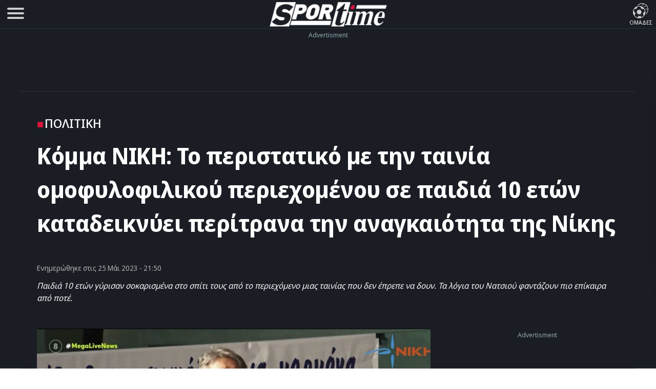

--- FILE ---
content_type: text/html; charset=UTF-8
request_url: https://www.sportime.gr/extratime/politiki/komma-niki-to-peristatiko-me-tin-tenia-omofilofilikou-periechomenou-se-pedia-10-eton-katadiknii-peritrana-tin-anagkeotita-tis-nikis/
body_size: 23270
content:
<!DOCTYPE html>
<html lang="el" dir="ltr">
<head>
<base href="https://www.sportime.gr">
<meta charset="utf-8">
<meta name="viewport" content="width=device-width, initial-scale=1, minimum-scale=1">
<meta http-equiv="X-UA-Compatible" content="IE=edge">
<meta http-equiv="Content-Security-Policy" content="upgrade-insecure-requests">
<link rel="preload" href="https://www.sportime.gr/wp-content/themes/sportime-10/fonts/fonts-3/RLpWK4fy6r6tOBEJg0IAKzqdFZVZxpMkXJMhnB9XjO1o90LEW8si.woff2" as="font" type="font/woff2" crossorigin>
<link rel="preload" href="https://www.sportime.gr/wp-content/themes/sportime-10/fonts/fonts-3/RLpWK4fy6r6tOBEJg0IAKzqdFZVZxpMkXJMhnB9XjO1o90LEWMsiCKY.woff2" as="font" type="font/woff2" crossorigin>
<link rel="dns-prefetch" href="//www.sportime.gr">
	
<link rel="preload" as="style" href="https://www.sportime.gr/wp-content/themes/sportime-10/css/global.css?ver=251013-94350">
<link rel="preload" as="script" href="https://www.sportime.gr/wp-content/themes/sportime-10/js/global.js?ver=251007-122902">
<link rel="preload" as="script" href="https://www.sportime.gr/wp-content/plugins/wp-smushit/app/assets/js/smush-lazy-load.min.js?ver=3.23.0">
<title>Κόμμα ΝΙΚΗ: Το περιστατικό με την ταινία ομοφυλοφιλικού περιεχομένου σε παιδιά 10 ετών καταδεικνύει περίτρανα την αναγκαιότητα της Νίκης</title>
<link rel="dns-prefetch" href="//cdn.taboola.com">
<link rel="preload" as="style" href="https://www.sportime.gr/wp-content/themes/sportime-10/css/single.css?ver=250224-90016">
<link rel="preload" fetchpriority="high" as="image" href="https://www.sportime.gr/wp-content/uploads/2023/05/natsios-sexoualiki-agogi.jpg">
<meta property="article:section" content="Πολιτική">
<meta name="thumbnail" content="https://www.sportime.gr/wp-content/uploads/2023/05/natsios-sexoualiki-agogi-350x210.jpg">
<meta name="item-image" content="https://www.sportime.gr/wp-content/uploads/2023/05/natsios-sexoualiki-agogi.jpg">
<link rel="image_src"  href="https://www.sportime.gr/wp-content/uploads/2023/05/natsios-sexoualiki-agogi.jpg">	
<meta name="author" content="Γεράσιμος Μανωλίδης">
<meta name="publish-date" content="25/05/2023 21:50:05">
<meta name="twitter:title" content="Κόμμα ΝΙΚΗ: Το περιστατικό με την ταινία ομοφυλοφιλικού περιεχομένου σε παιδιά 10 ετών καταδεικνύει περίτρανα την αναγκαιότητα της Νίκης">
<meta name="twitter:description" content="Παιδιά 10 ετών γύρισαν σοκαρισμένα στο σπίτι τους από το περιεχόμενο μιας ταινίας που δεν έπρεπε να δουν. Τα λόγια του Νατσιού φαντάζουν πιο επίκαιρα από ποτέ. ">
<meta name="twitter:image" content="https://www.sportime.gr/wp-content/uploads/2023/05/natsios-sexoualiki-agogi.jpg">
<script type="ee337319d8d686b551e6c670-text/javascript">if(navigator.userAgent.match(/MSIE|Internet Explorer/i)||navigator.userAgent.match(/Trident\/7\..*?rv:11/i)){var href=document.location.href;if(!href.match(/[?&]nowprocket/)){if(href.indexOf("?")==-1){if(href.indexOf("#")==-1){document.location.href=href+"?nowprocket=1"}else{document.location.href=href.replace("#","?nowprocket=1#")}}else{if(href.indexOf("#")==-1){document.location.href=href+"&nowprocket=1"}else{document.location.href=href.replace("#","&nowprocket=1#")}}}}</script><script type="ee337319d8d686b551e6c670-text/javascript">class RocketLazyLoadScripts{constructor(){this.triggerEvents=["keydown","mousedown","mousemove","touchmove","touchstart","touchend","wheel"],this.userEventHandler=this._triggerListener.bind(this),this.touchStartHandler=this._onTouchStart.bind(this),this.touchMoveHandler=this._onTouchMove.bind(this),this.touchEndHandler=this._onTouchEnd.bind(this),this.clickHandler=this._onClick.bind(this),this.interceptedClicks=[],window.addEventListener("pageshow",(e=>{this.persisted=e.persisted})),window.addEventListener("DOMContentLoaded",(()=>{this._preconnect3rdParties()})),this.delayedScripts={normal:[],async:[],defer:[]},this.allJQueries=[]}_addUserInteractionListener(e){document.hidden?e._triggerListener():(this.triggerEvents.forEach((t=>window.addEventListener(t,e.userEventHandler,{passive:!0}))),window.addEventListener("touchstart",e.touchStartHandler,{passive:!0}),window.addEventListener("mousedown",e.touchStartHandler),document.addEventListener("visibilitychange",e.userEventHandler))}_removeUserInteractionListener(){this.triggerEvents.forEach((e=>window.removeEventListener(e,this.userEventHandler,{passive:!0}))),document.removeEventListener("visibilitychange",this.userEventHandler)}_onTouchStart(e){"HTML"!==e.target.tagName&&(window.addEventListener("touchend",this.touchEndHandler),window.addEventListener("mouseup",this.touchEndHandler),window.addEventListener("touchmove",this.touchMoveHandler,{passive:!0}),window.addEventListener("mousemove",this.touchMoveHandler),e.target.addEventListener("click",this.clickHandler),this._renameDOMAttribute(e.target,"onclick","rocket-onclick"))}_onTouchMove(e){window.removeEventListener("touchend",this.touchEndHandler),window.removeEventListener("mouseup",this.touchEndHandler),window.removeEventListener("touchmove",this.touchMoveHandler,{passive:!0}),window.removeEventListener("mousemove",this.touchMoveHandler),e.target.removeEventListener("click",this.clickHandler),this._renameDOMAttribute(e.target,"rocket-onclick","onclick")}_onTouchEnd(e){window.removeEventListener("touchend",this.touchEndHandler),window.removeEventListener("mouseup",this.touchEndHandler),window.removeEventListener("touchmove",this.touchMoveHandler,{passive:!0}),window.removeEventListener("mousemove",this.touchMoveHandler)}_onClick(e){e.target.removeEventListener("click",this.clickHandler),this._renameDOMAttribute(e.target,"rocket-onclick","onclick"),this.interceptedClicks.push(e),e.preventDefault(),e.stopPropagation(),e.stopImmediatePropagation()}_replayClicks(){window.removeEventListener("touchstart",this.touchStartHandler,{passive:!0}),window.removeEventListener("mousedown",this.touchStartHandler),this.interceptedClicks.forEach((e=>{e.target.dispatchEvent(new MouseEvent("click",{view:e.view,bubbles:!0,cancelable:!0}))}))}_renameDOMAttribute(e,t,n){e.hasAttribute&&e.hasAttribute(t)&&(event.target.setAttribute(n,event.target.getAttribute(t)),event.target.removeAttribute(t))}_triggerListener(){this._removeUserInteractionListener(this),"loading"===document.readyState?document.addEventListener("DOMContentLoaded",this._loadEverythingNow.bind(this)):this._loadEverythingNow()}_preconnect3rdParties(){let e=[];document.querySelectorAll("script[type=rocketlazyloadscript]").forEach((t=>{if(t.hasAttribute("src")){const n=new URL(t.src).origin;n!==location.origin&&e.push({src:n,crossOrigin:t.crossOrigin||"module"===t.getAttribute("data-rocket-type")})}})),e=[...new Map(e.map((e=>[JSON.stringify(e),e]))).values()],this._batchInjectResourceHints(e,"preconnect")}async _loadEverythingNow(){this.lastBreath=Date.now(),this._delayEventListeners(),this._delayJQueryReady(this),this._handleDocumentWrite(),this._registerAllDelayedScripts(),this._preloadAllScripts(),await this._loadScriptsFromList(this.delayedScripts.normal),await this._loadScriptsFromList(this.delayedScripts.defer),await this._loadScriptsFromList(this.delayedScripts.async);try{await this._triggerDOMContentLoaded(),await this._triggerWindowLoad()}catch(e){}window.dispatchEvent(new Event("rocket-allScriptsLoaded")),this._replayClicks()}_registerAllDelayedScripts(){document.querySelectorAll("script[type=rocketlazyloadscript]").forEach((e=>{e.hasAttribute("src")?e.hasAttribute("async")&&!1!==e.async?this.delayedScripts.async.push(e):e.hasAttribute("defer")&&!1!==e.defer||"module"===e.getAttribute("data-rocket-type")?this.delayedScripts.defer.push(e):this.delayedScripts.normal.push(e):this.delayedScripts.normal.push(e)}))}async _transformScript(e){return await this._littleBreath(),new Promise((t=>{const n=document.createElement("script");[...e.attributes].forEach((e=>{let t=e.nodeName;"type"!==t&&("data-rocket-type"===t&&(t="type"),n.setAttribute(t,e.nodeValue))})),e.hasAttribute("src")?(n.addEventListener("load",t),n.addEventListener("error",t)):(n.text=e.text,t());try{e.parentNode.replaceChild(n,e)}catch(e){t()}}))}async _loadScriptsFromList(e){const t=e.shift();return t?(await this._transformScript(t),this._loadScriptsFromList(e)):Promise.resolve()}_preloadAllScripts(){this._batchInjectResourceHints([...this.delayedScripts.normal,...this.delayedScripts.defer,...this.delayedScripts.async],"preload")}_batchInjectResourceHints(e,t){var n=document.createDocumentFragment();e.forEach((e=>{if(e.src){const i=document.createElement("link");i.href=e.src,i.rel=t,"preconnect"!==t&&(i.as="script"),e.getAttribute&&"module"===e.getAttribute("data-rocket-type")&&(i.crossOrigin=!0),e.crossOrigin&&(i.crossOrigin=e.crossOrigin),n.appendChild(i)}})),document.head.appendChild(n)}_delayEventListeners(){let e={};function t(t,n){!function(t){function n(n){return e[t].eventsToRewrite.indexOf(n)>=0?"rocket-"+n:n}e[t]||(e[t]={originalFunctions:{add:t.addEventListener,remove:t.removeEventListener},eventsToRewrite:[]},t.addEventListener=function(){arguments[0]=n(arguments[0]),e[t].originalFunctions.add.apply(t,arguments)},t.removeEventListener=function(){arguments[0]=n(arguments[0]),e[t].originalFunctions.remove.apply(t,arguments)})}(t),e[t].eventsToRewrite.push(n)}function n(e,t){let n=e[t];Object.defineProperty(e,t,{get:()=>n||function(){},set(i){e["rocket"+t]=n=i}})}t(document,"DOMContentLoaded"),t(window,"DOMContentLoaded"),t(window,"load"),t(window,"pageshow"),t(document,"readystatechange"),n(document,"onreadystatechange"),n(window,"onload"),n(window,"onpageshow")}_delayJQueryReady(e){let t=window.jQuery;Object.defineProperty(window,"jQuery",{get:()=>t,set(n){if(n&&n.fn&&!e.allJQueries.includes(n)){n.fn.ready=n.fn.init.prototype.ready=function(t){e.domReadyFired?t.bind(document)(n):document.addEventListener("rocket-DOMContentLoaded",(()=>t.bind(document)(n)))};const t=n.fn.on;n.fn.on=n.fn.init.prototype.on=function(){if(this[0]===window){function e(e){return e.split(" ").map((e=>"load"===e||0===e.indexOf("load.")?"rocket-jquery-load":e)).join(" ")}"string"==typeof arguments[0]||arguments[0]instanceof String?arguments[0]=e(arguments[0]):"object"==typeof arguments[0]&&Object.keys(arguments[0]).forEach((t=>{delete Object.assign(arguments[0],{[e(t)]:arguments[0][t]})[t]}))}return t.apply(this,arguments),this},e.allJQueries.push(n)}t=n}})}async _triggerDOMContentLoaded(){this.domReadyFired=!0,await this._littleBreath(),document.dispatchEvent(new Event("rocket-DOMContentLoaded")),await this._littleBreath(),window.dispatchEvent(new Event("rocket-DOMContentLoaded")),await this._littleBreath(),document.dispatchEvent(new Event("rocket-readystatechange")),await this._littleBreath(),document.rocketonreadystatechange&&document.rocketonreadystatechange()}async _triggerWindowLoad(){await this._littleBreath(),window.dispatchEvent(new Event("rocket-load")),await this._littleBreath(),window.rocketonload&&window.rocketonload(),await this._littleBreath(),this.allJQueries.forEach((e=>e(window).trigger("rocket-jquery-load"))),await this._littleBreath();const e=new Event("rocket-pageshow");e.persisted=this.persisted,window.dispatchEvent(e),await this._littleBreath(),window.rocketonpageshow&&window.rocketonpageshow({persisted:this.persisted})}_handleDocumentWrite(){const e=new Map;document.write=document.writeln=function(t){const n=document.currentScript,i=document.createRange(),r=n.parentElement;let o=e.get(n);void 0===o&&(o=n.nextSibling,e.set(n,o));const s=document.createDocumentFragment();i.setStart(s,0),s.appendChild(i.createContextualFragment(t)),r.insertBefore(s,o)}}async _littleBreath(){Date.now()-this.lastBreath>45&&(await this._requestAnimFrame(),this.lastBreath=Date.now())}async _requestAnimFrame(){return document.hidden?new Promise((e=>setTimeout(e))):new Promise((e=>requestAnimationFrame(e)))}static run(){const e=new RocketLazyLoadScripts;e._addUserInteractionListener(e)}}RocketLazyLoadScripts.run();</script>	
<style>
@font-face{font-family:'Noto Sans Display';font-style:normal;font-weight:300;font-stretch:100%;font-display:swap;src:url(https://www.sportime.gr/wp-content/themes/sportime-10/fonts/fonts-3/RLpWK4fy6r6tOBEJg0IAKzqdFZVZxpMkXJMhnB9XjO1o90LEWMsiCKY.woff2) format('woff2');unicode-range:U+0370-03FF}@font-face{font-family:'Noto Sans Display';font-style:normal;font-weight:300;font-stretch:100%;font-display:swap;src:url(https://www.sportime.gr/wp-content/themes/sportime-10/fonts/fonts-3/RLpWK4fy6r6tOBEJg0IAKzqdFZVZxpMkXJMhnB9XjO1o90LEW8si.woff2) format('woff2');unicode-range:U+0000-00FF,U+0131,U+0152-0153,U+02BB-02BC,U+02C6,U+02DA,U+02DC,U+2000-206F,U+2074,U+20AC,U+2122,U+2191,U+2193,U+2212,U+2215,U+FEFF,U+FFFD}@font-face{font-family:'Noto Sans Display';font-style:normal;font-weight:400;font-stretch:100%;font-display:swap;src:url(https://www.sportime.gr/wp-content/themes/sportime-10/fonts/fonts-3/RLpWK4fy6r6tOBEJg0IAKzqdFZVZxpMkXJMhnB9XjO1o90LEWMsiCKY.woff2) format('woff2');unicode-range:U+0370-03FF}@font-face{font-family:'Noto Sans Display';font-style:normal;font-weight:400;font-stretch:100%;font-display:swap;src:url(https://www.sportime.gr/wp-content/themes/sportime-10/fonts/fonts-3/RLpWK4fy6r6tOBEJg0IAKzqdFZVZxpMkXJMhnB9XjO1o90LEW8si.woff2) format('woff2');unicode-range:U+0000-00FF,U+0131,U+0152-0153,U+02BB-02BC,U+02C6,U+02DA,U+02DC,U+2000-206F,U+2074,U+20AC,U+2122,U+2191,U+2193,U+2212,U+2215,U+FEFF,U+FFFD}@font-face{font-family:'Noto Sans Display';font-style:normal;font-weight:500;font-stretch:100%;font-display:swap;src:url(https://www.sportime.gr/wp-content/themes/sportime-10/fonts/fonts-3/RLpWK4fy6r6tOBEJg0IAKzqdFZVZxpMkXJMhnB9XjO1o90LEWMsiCKY.woff2) format('woff2');unicode-range:U+0370-03FF}@font-face{font-family:'Noto Sans Display';font-style:normal;font-weight:500;font-stretch:100%;font-display:swap;src:url(https://www.sportime.gr/wp-content/themes/sportime-10/fonts/fonts-3/RLpWK4fy6r6tOBEJg0IAKzqdFZVZxpMkXJMhnB9XjO1o90LEW8si.woff2) format('woff2');unicode-range:U+0000-00FF,U+0131,U+0152-0153,U+02BB-02BC,U+02C6,U+02DA,U+02DC,U+2000-206F,U+2074,U+20AC,U+2122,U+2191,U+2193,U+2212,U+2215,U+FEFF,U+FFFD}@font-face{font-family:'Noto Sans Display';font-style:normal;font-weight:600;font-stretch:100%;font-display:swap;src:url(https://www.sportime.gr/wp-content/themes/sportime-10/fonts/fonts-3/RLpWK4fy6r6tOBEJg0IAKzqdFZVZxpMkXJMhnB9XjO1o90LEWMsiCKY.woff2) format('woff2');unicode-range:U+0370-03FF}@font-face{font-family:'Noto Sans Display';font-style:normal;font-weight:600;font-stretch:100%;font-display:swap;src:url(https://www.sportime.gr/wp-content/themes/sportime-10/fonts/fonts-3/RLpWK4fy6r6tOBEJg0IAKzqdFZVZxpMkXJMhnB9XjO1o90LEW8si.woff2) format('woff2');unicode-range:U+0000-00FF,U+0131,U+0152-0153,U+02BB-02BC,U+02C6,U+02DA,U+02DC,U+2000-206F,U+2074,U+20AC,U+2122,U+2191,U+2193,U+2212,U+2215,U+FEFF,U+FFFD}@font-face{font-family:'Noto Sans Display';font-style:normal;font-weight:700;font-stretch:100%;font-display:swap;src:url(https://www.sportime.gr/wp-content/themes/sportime-10/fonts/fonts-3/RLpWK4fy6r6tOBEJg0IAKzqdFZVZxpMkXJMhnB9XjO1o90LEWMsiCKY.woff2) format('woff2');unicode-range:U+0370-03FF}@font-face{font-family:'Noto Sans Display';font-style:normal;font-weight:700;font-stretch:100%;font-display:swap;src:url(https://www.sportime.gr/wp-content/themes/sportime-10/fonts/fonts-3/RLpWK4fy6r6tOBEJg0IAKzqdFZVZxpMkXJMhnB9XjO1o90LEW8si.woff2) format('woff2');unicode-range:U+0000-00FF,U+0131,U+0152-0153,U+02BB-02BC,U+02C6,U+02DA,U+02DC,U+2000-206F,U+2074,U+20AC,U+2122,U+2191,U+2193,U+2212,U+2215,U+FEFF,U+FFFD}
</style>
<meta name='robots' content='index, follow, max-image-preview:large, max-snippet:-1, max-video-preview:-1' />
	<style>img:is([sizes="auto" i], [sizes^="auto," i]) { contain-intrinsic-size: 3000px 1500px }</style>
	
	<!-- This site is optimized with the Yoast SEO Premium plugin v26.5 (Yoast SEO v26.5) - https://yoast.com/wordpress/plugins/seo/ -->
	<meta name="description" content="Κόμμα ΝΙΚΗ: Παιδιά 10 ετών σοκαρισμένα από περιεχόμενο ταινίας που δεν έπρεπε να δουν. Τα λόγια του Νατσιού φαντάζουν πιο επίκαιρα από ποτέ." />
	<link rel="canonical" href="https://www.sportime.gr/extratime/politiki/komma-niki-to-peristatiko-me-tin-tenia-omofilofilikou-periechomenou-se-pedia-10-eton-katadiknii-peritrana-tin-anagkeotita-tis-nikis/" />
	<meta property="og:locale" content="el_GR" />
	<meta property="og:type" content="article" />
	<meta property="og:title" content="Κόμμα ΝΙΚΗ: Το περιστατικό με την ταινία ομοφυλοφιλικού περιεχομένου σε παιδιά 10 ετών καταδεικνύει περίτρανα την αναγκαιότητα της Νίκης" />
	<meta property="og:description" content="Κόμμα ΝΙΚΗ: Παιδιά 10 ετών σοκαρισμένα από περιεχόμενο ταινίας που δεν έπρεπε να δουν. Τα λόγια του Νατσιού φαντάζουν πιο επίκαιρα από ποτέ." />
	<meta property="og:url" content="https://www.sportime.gr/extratime/politiki/komma-niki-to-peristatiko-me-tin-tenia-omofilofilikou-periechomenou-se-pedia-10-eton-katadiknii-peritrana-tin-anagkeotita-tis-nikis/" />
	<meta property="og:site_name" content="sportime.gr" />
	<meta property="article:publisher" content="https://www.facebook.com/sportimegr/" />
	<meta property="article:author" content="https://www.facebook.com/gerasimos.manolidis" />
	<meta property="article:published_time" content="2023-05-25T18:50:05+00:00" />
	<meta property="og:image" content="https://www.sportime.gr/wp-content/uploads/2023/05/natsios-sexoualiki-agogi.jpg" />
	<meta property="og:image:width" content="1200" />
	<meta property="og:image:height" content="720" />
	<meta property="og:image:type" content="image/jpeg" />
	<meta name="author" content="Γεράσιμος Μανωλίδης" />
	<meta name="twitter:card" content="summary_large_image" />
	<meta name="twitter:creator" content="@https://x.com/geramanolidis" />
	<meta name="twitter:site" content="@sportimegreece" />
	<meta name="twitter:label1" content="Συντάχθηκε από" />
	<meta name="twitter:data1" content="Γεράσιμος Μανωλίδης" />
	<script type="application/ld+json" class="yoast-schema-graph">{"@context":"https://schema.org","@graph":[{"@type":"NewsArticle","@id":"https://www.sportime.gr/extratime/politiki/komma-niki-to-peristatiko-me-tin-tenia-omofilofilikou-periechomenou-se-pedia-10-eton-katadiknii-peritrana-tin-anagkeotita-tis-nikis/#article","isPartOf":{"@id":"https://www.sportime.gr/extratime/politiki/komma-niki-to-peristatiko-me-tin-tenia-omofilofilikou-periechomenou-se-pedia-10-eton-katadiknii-peritrana-tin-anagkeotita-tis-nikis/"},"author":{"name":"Γεράσιμος Μανωλίδης","@id":"https://www.sportime.gr/#/schema/person/522b84c2200d9dc455ff43ae06cab578"},"headline":"Κόμμα ΝΙΚΗ: Το περιστατικό με την ταινία ομοφυλοφιλικού περιεχομένου σε παιδιά 10 ετών καταδεικνύει περίτρανα την αναγκαιότητα της Νίκης","datePublished":"2023-05-25T18:50:05+00:00","mainEntityOfPage":{"@id":"https://www.sportime.gr/extratime/politiki/komma-niki-to-peristatiko-me-tin-tenia-omofilofilikou-periechomenou-se-pedia-10-eton-katadiknii-peritrana-tin-anagkeotita-tis-nikis/"},"wordCount":653,"publisher":{"@id":"https://www.sportime.gr/#organization"},"image":{"@id":"https://www.sportime.gr/extratime/politiki/komma-niki-to-peristatiko-me-tin-tenia-omofilofilikou-periechomenou-se-pedia-10-eton-katadiknii-peritrana-tin-anagkeotita-tis-nikis/#primaryimage"},"thumbnailUrl":"https://www.sportime.gr/wp-content/uploads/2023/05/natsios-sexoualiki-agogi.jpg","keywords":["Σεξουαλική Διαπαιδαγώγηση","Νίκη","Δημήτρης Νατσιός","Εκλογές 2023","Νίκη Κόμμα"],"articleSection":["Featured","Πολιτική","Sportminute","Κοινωνία","ExtraTime"],"inLanguage":"el","copyrightYear":"2023","copyrightHolder":{"@id":"https://www.sportime.gr/#organization"}},{"@type":"WebPage","@id":"https://www.sportime.gr/extratime/politiki/komma-niki-to-peristatiko-me-tin-tenia-omofilofilikou-periechomenou-se-pedia-10-eton-katadiknii-peritrana-tin-anagkeotita-tis-nikis/","url":"https://www.sportime.gr/extratime/politiki/komma-niki-to-peristatiko-me-tin-tenia-omofilofilikou-periechomenou-se-pedia-10-eton-katadiknii-peritrana-tin-anagkeotita-tis-nikis/","name":"Κόμμα ΝΙΚΗ: Το περιστατικό με την ταινία ομοφυλοφιλικού περιεχομένου σε παιδιά 10 ετών καταδεικνύει περίτρανα την αναγκαιότητα της Νίκης - sportime.gr","isPartOf":{"@id":"https://www.sportime.gr/#website"},"primaryImageOfPage":{"@id":"https://www.sportime.gr/extratime/politiki/komma-niki-to-peristatiko-me-tin-tenia-omofilofilikou-periechomenou-se-pedia-10-eton-katadiknii-peritrana-tin-anagkeotita-tis-nikis/#primaryimage"},"image":{"@id":"https://www.sportime.gr/extratime/politiki/komma-niki-to-peristatiko-me-tin-tenia-omofilofilikou-periechomenou-se-pedia-10-eton-katadiknii-peritrana-tin-anagkeotita-tis-nikis/#primaryimage"},"thumbnailUrl":"https://www.sportime.gr/wp-content/uploads/2023/05/natsios-sexoualiki-agogi.jpg","datePublished":"2023-05-25T18:50:05+00:00","description":"Κόμμα ΝΙΚΗ: Παιδιά 10 ετών σοκαρισμένα από περιεχόμενο ταινίας που δεν έπρεπε να δουν. Τα λόγια του Νατσιού φαντάζουν πιο επίκαιρα από ποτέ.","inLanguage":"el","potentialAction":[{"@type":"ReadAction","target":["https://www.sportime.gr/extratime/politiki/komma-niki-to-peristatiko-me-tin-tenia-omofilofilikou-periechomenou-se-pedia-10-eton-katadiknii-peritrana-tin-anagkeotita-tis-nikis/"]}]},{"@type":"ImageObject","inLanguage":"el","@id":"https://www.sportime.gr/extratime/politiki/komma-niki-to-peristatiko-me-tin-tenia-omofilofilikou-periechomenou-se-pedia-10-eton-katadiknii-peritrana-tin-anagkeotita-tis-nikis/#primaryimage","url":"https://www.sportime.gr/wp-content/uploads/2023/05/natsios-sexoualiki-agogi.jpg","contentUrl":"https://www.sportime.gr/wp-content/uploads/2023/05/natsios-sexoualiki-agogi.jpg","width":1200,"height":720,"caption":"Κόμμα ΝΙΚΗ: Το περιστατικό με την ταινία ομοφυλοφιλικού περιεχομένου σε παιδιά 10 ετών καταδεικνύει περίτρανα την αναγκαιότητα της Νίκης"},{"@type":"WebSite","@id":"https://www.sportime.gr/#website","url":"https://www.sportime.gr/","name":"Sportime","description":"Αθλητικό portal με όλα τα τελευταία αθλητικά νέα, ειδήσεις για όλα τα σπορ από την Ελλάδα και τον κόσμο","publisher":{"@id":"https://www.sportime.gr/#organization"},"alternateName":"Sportime.gr","potentialAction":[{"@type":"SearchAction","target":{"@type":"EntryPoint","urlTemplate":"https://www.sportime.gr/?s={search_term_string}"},"query-input":{"@type":"PropertyValueSpecification","valueRequired":true,"valueName":"search_term_string"}}],"inLanguage":"el"},{"@type":"Organization","@id":"https://www.sportime.gr/#organization","name":"Sportime","alternateName":"Sportime.gr","url":"https://www.sportime.gr/","logo":{"@type":"ImageObject","inLanguage":"el","@id":"https://www.sportime.gr/#/schema/logo/image/","url":"https://www.sportime.gr/wp-content/uploads/2021/09/sportimelogo-530x114-1.png","contentUrl":"https://www.sportime.gr/wp-content/uploads/2021/09/sportimelogo-530x114-1.png","width":530,"height":114,"caption":"Sportime"},"image":{"@id":"https://www.sportime.gr/#/schema/logo/image/"},"sameAs":["https://www.facebook.com/sportimegr/","https://x.com/sportimegreece","https://www.instagram.com/sportime.gr/","https://www.youtube.com/channel/UCZgyYKydmNaK_2TelL7MBRw","https://el.wikipedia.org/wiki/Sportime"],"email":"info@sportime.gr","telephone":"2109955364","legalName":"SPORTIME ΔΙΑΔΙΚΤΥΑΚΗ ΜΟΝΟΠΡΟΣΩΠΗ ΙΔΙΩΤΙΚΗ ΚΕΦΑΛΑΙΟΥΧΙΚΗ ΕΤΑΙΡΕΙΑ","vatID":"159116601000","taxID":"801558450","publishingPrinciples":"https://www.sportime.gr/about/","ownershipFundingInfo":"https://www.sportime.gr/tautotita-sportime/","correctionsPolicy":"https://www.sportime.gr/about/","ethicsPolicy":"https://www.sportime.gr/about/","diversityPolicy":"https://www.sportime.gr/about/"},{"@type":"Person","@id":"https://www.sportime.gr/#/schema/person/522b84c2200d9dc455ff43ae06cab578","name":"Γεράσιμος Μανωλίδης","description":"Η λέξη Sport έμελλε να είναι συνδετική, όχι απλώς επαγγελματικά, αλλά σε κάθε βήμα της πορεία του. Από κολύμβηση, μπάσκετ μέχρι ποδόσφαιρο. Εκεί κάπου «έδεσε» στα γούστα του. Ανάλογη και η επαγγελματική πορεία που έχει ο Γεράσιμος Μανωλίδης. Από sport, σε sport! Από το site του Sport-Fm το 2008, γρήγορη μετάβαση την ίδια χρονιά στη SportDay που ασχολήθηκε με το διεθνές ποδόσφαιρο και το ρεπορτάζ του Ολυμπιακού. Εκεί έμεινε ως το 2017, χρονιά κατά την οποία κυκλοφόρησε το Sportime ξανά στα περίπτερα για να γίνει το πρώτο ηλεκτρονικό free press αθλητικό online έντυπο στη χώρα μας. Γενικός διευθυντής στο Sportime.gr πλέον, γράφει για ότι απασχολεί. Αθλητικό και μη…","sameAs":["https://www.sportime.gr/author/german/","https://www.facebook.com/gerasimos.manolidis","https://x.com/https://x.com/geramanolidis"],"url":"https://www.sportime.gr/author/german/"}]}</script>
	<!-- / Yoast SEO Premium plugin. -->


		<style>
			.lazyload,
			.lazyloading {
				max-width: 100%;
			}
		</style>
		<link rel='stylesheet' id='globalcss-css' href='https://www.sportime.gr/wp-content/themes/sportime-10/css/global.css?ver=251013-94350' type='text/css' media='all' />
<link rel='stylesheet' id='singlecss-css' href='https://www.sportime.gr/wp-content/themes/sportime-10/css/single.css?ver=250224-90016' type='text/css' media='all' />
		<script type="ee337319d8d686b551e6c670-text/javascript">
			document.documentElement.className = document.documentElement.className.replace('no-js', 'js');
		</script>
		<link rel="icon" href="https://www.sportime.gr/wp-content/uploads/2022/12/cropped-icon-512x512-1-32x32.png" sizes="32x32" />
<link rel="icon" href="https://www.sportime.gr/wp-content/uploads/2022/12/cropped-icon-512x512-1-192x192.png" sizes="192x192" />
<link rel="apple-touch-icon" href="https://www.sportime.gr/wp-content/uploads/2022/12/cropped-icon-512x512-1-180x180.png" />
<meta name="msapplication-TileImage" content="https://www.sportime.gr/wp-content/uploads/2022/12/cropped-icon-512x512-1-270x270.png" />
	
<meta name="MobileOptimized" content="width"><meta name="HandheldFriendly" content="true"><meta name="google-site-verification" content="lvm960fI7Hv_7fVpDdYdYCevcWrmJbBzaOokVlqE0RM"><meta name="google-site-verification" content="T7js-Rx2-jMyYtGAv1l1fDlIYiAvclNIGktEcOZd2JU"><meta name="msvalidate.01" content="3632DE01751E141A0684921C3DA316D5"><meta name="yandex-verification" content="3b315b17542bb316"><meta property="fb:pages" content="223078244865414"><meta name="Publisher" content="Sportime.gr, https://www.sportime.gr"><meta name="document-classification" content="internet"><meta name="document-type" content="Public"><meta name="document-state" content="dynamic"><meta name="mobile-web-app-capable" content="yes"><meta name="apple-mobile-web-app-status-bar-style" content="white"><meta name="apple-mobile-web-app-title" content="Sportime">
<link rel="apple-touch-icon" sizes="57x57" href="https://www.sportime.gr/wp-content/themes/sportime-10/manifest/apple-touch-icon-57x57.png">
<link rel="apple-touch-icon" sizes="60x60" href="https://www.sportime.gr/wp-content/themes/sportime-10/manifest/apple-touch-icon-60x60.png">
<link rel="apple-touch-icon" sizes="72x72" href="https://www.sportime.gr/wp-content/themes/sportime-10/manifest/apple-touch-icon-72x72.png">
<link rel="apple-touch-icon" sizes="76x76" href="https://www.sportime.gr/wp-content/themes/sportime-10/manifest/apple-touch-icon-76x76.png">
<link rel="apple-touch-icon" sizes="114x114" href="https://www.sportime.gr/wp-content/themes/sportime-10/manifest/apple-touch-icon-114x114.png">
<link rel="apple-touch-icon" sizes="120x120" href="https://www.sportime.gr/wp-content/themes/sportime-10/manifest/apple-touch-icon-120x120.png">
<link rel="apple-touch-icon" sizes="144x144" href="https://www.sportime.gr/wp-content/themes/sportime-10/manifest/apple-touch-icon-144x144.png">
<link rel="apple-touch-icon" sizes="152x152" href="https://www.sportime.gr/wp-content/themes/sportime-10/manifest/apple-touch-icon-152x152.png">
<link rel="apple-touch-icon" sizes="180x180" href="https://www.sportime.gr/wp-content/themes/sportime-10/manifest/apple-touch-icon-180x180.png">
<link rel="icon" sizes="192x192" href="https://www.sportime.gr/wp-content/themes/sportime-10/manifest/icon-192x192.png">
<link rel="icon" sizes="32x32" href="https://www.sportime.gr/wp-content/themes/sportime-10/manifest/icon-32x32.png">
<link rel="icon" sizes="96x96" href="https://www.sportime.gr/wp-content/themes/sportime-10/manifest/icon-96x96.png">
<link rel="icon" sizes="16x16" href="https://www.sportime.gr/wp-content/themes/sportime-10/manifest/icon-16x16.png">
<link rel="apple-touch-startup-image" href="https://www.sportime.gr/wp-content/themes/sportime-10/manifest/apple-icon-180x180.png">
<link rel="mask-icon" href="https://www.sportime.gr/wp-content/themes/sportime-10/manifest/safari-pinned-tab.svg">
<link rel="manifest" href="https://www.sportime.gr/wp-content/themes/sportime-10/manifest/manifest.json">
<meta name="msapplication-TileColor" content="#ffffff">
<meta name="msapplication-TileImage" content="https://www.sportime.gr/wp-content/themes/sportime-10/manifest/ms-icon-144x144.png">
<meta name="theme-color" content="#1a1d24">
</head>

<body class="wp-singular post-template-default single single-post postid-5937550 single-format-standard wp-custom-logo wp-theme-sportime-10">
<header class="main-header">
	<div class="header-grid">
		<nav role="navigation">
			<div id="menuToggle" title="Menu">
				<input type="checkbox" name="menu" aria-labelledby="menuToggle"/>
				<span class="qspan"></span>
				<span class="qspan"></span>
				<span class="qspan"></span>
				<ul id="menu" aria-label="Primary" itemscope="" itemtype="https://www.schema.org/SiteNavigationElement">
					<li class="grid-li no-border">
						<a href="https://www.sportime.gr/latest/" title="Τελευταία Νέα" class="frontpage-icons" itemprop="url">
							<img class="dark-icon lazyload" decoding="async" data-src="https://www.sportime.gr/wp-content/themes/sportime-10/images/menu-icons/latest-2.svg" width="50" height="50" alt="Τελευταία Νέα - Ενημέρωση" itemprop="image" src="[data-uri]" style="--smush-placeholder-width: 50px; --smush-placeholder-aspect-ratio: 50/50;">
							<span class="thememode" itemprop="name">Τελευταία Νέα</span>
						</a>
						<a href="https://www.sportime.gr/vathmologies/" title="Βαθμολογίες πρωταθλημάτων ποδοσφαίρου" class="frontpage-icons" itemprop="url">
							<img decoding="async" data-src="https://www.sportime.gr/wp-content/themes/sportime-10/images/menu-icons/ranking.svg" width="50" height="50" alt="Βαθμολογίες μεγαλύτερων πρωταθλημάτων" itemprop="image" src="[data-uri]" class="lazyload" style="--smush-placeholder-width: 50px; --smush-placeholder-aspect-ratio: 50/50;">
							<span class="thememode" itemprop="name">Βαθμολογίες</span>
						</a>
						<a href="https://www.sportime.gr/protoselida/" title="Πρωτοσέλιδα ελληνικού τύπου" class="frontpage-icons" itemprop="url">
							<img decoding="async" data-src="https://www.sportime.gr/wp-content/themes/sportime-10/images/menu-icons/frontpage-3.svg" width="50" height="50" class="dark-icon lazyload" alt="Πρωτοσέλιδα ελληνικού τύπου" itemprop="image" src="[data-uri]" style="--smush-placeholder-width: 50px; --smush-placeholder-aspect-ratio: 50/50;">
							<span class="thememode" itemprop="name">Πρωτοσέλιδα</span>
						</a>
					</li>
					<li class="grid-li no-border">
						<a href="https://www.sportime.gr/i-kinisi-stous-dromous/" title="Η κίνηση στους δρόμους live" class="frontpage-icons" itemprop="url">
							<img decoding="async" data-src="https://www.sportime.gr/wp-content/themes/sportime-10/images/menu-icons/traffic-2.svg" width="50" height="50" alt="Η κίνηση στους δρόμους" itemprop="image" src="[data-uri]" class="lazyload" style="--smush-placeholder-width: 50px; --smush-placeholder-aspect-ratio: 50/50;">
							<span class="thememode" itemprop="name">Κίνηση Live</span>
						</a>
						<div class="mode">
							<label for="slider" id="switch" class="switch" title="Αλλαγή θέματος φωτεινό/σκούρο">
								<input type="checkbox" onchange="if (!window.__cfRLUnblockHandlers) return false; toggleTheme()" id="slider" aria-labelledby="switch" data-cf-modified-ee337319d8d686b551e6c670-="">
								<span class="slider round"></span>
							</label>
							<span class="thememode">Θέμα Sportime</span>
							<!-- <button id="switch" onclick="toggleTheme()">Switch</button> -->
						</div>
						
					</li>					
					<li class="no-border">
						<form method="get" action="https://www.sportime.gr/" class="searchy">
							<input type="text" class="SearchSportime searchTerm" placeholder="Τι ψάχνετε;" name="s">
							<button type="submit" class="searchButton">
								<img decoding="async" data-src="https://www.sportime.gr/wp-content/themes/sportime-10/images/menu-icons/search.svg" width="20" height="20" alt="Αναζητήστε στο Sportime" src="[data-uri]" class="lazyload" style="--smush-placeholder-width: 20px; --smush-placeholder-aspect-ratio: 20/20;">
							</button>
						</form>
					</li>
					
					<li class="menu-tags-frame">
						<div class="menu-tags">
							<a href="https://www.sportime.gr/tag/olympiakos/" class="menu-tags-box" title="#Ολυμπιακός">#ΟΛΥΜΠΙΑΚΟΣ</a>
							<a href="https://www.sportime.gr/tag/aris-fc/" class="menu-tags-box" title="#Άρης">#ΑΡΗΣ</a>
							<a href="https://www.sportime.gr/tag/paok/" class="menu-tags-box" title="#ΠΑΟΚ">#ΠΑΟΚ</a>
							<a href="https://www.sportime.gr/tag/panathinaikos/" class="menu-tags-box" title="#Παναθηναϊκός">#ΠΑΝΑΘΗΝΑΪΚΟΣ</a>
						</div>
						<span class="tagmode">#TAGS</span>
					</li>
					
					<li itemprop="name"><a href="https://www.sportime.gr/category/podosfairo/" itemprop="url" title="Ποδόσφαιρο - Όλες οι ειδήσεις">ΠΟΔΟΣΦΑΙΡΟ</a></li>
					<li itemprop="name"><a href="https://www.sportime.gr/category/basket/" itemprop="url" title="Μπάσκετ - Όλες οι ειδήσεις">ΜΠΑΣΚΕΤ</a></li>
					<li itemprop="name"><a href="https://www.sportime.gr/category/podosfairo/epo-diaitisia/" itemprop="url" title="Διαιτησία">ΔΙΑΙΤΗΣΙΑ</a></li>
					<li itemprop="name"><a href="https://www.sportime.gr/category/spor/stivos/" itemprop="url" title="Στίβος">ΣΤΙΒΟΣ</a></li>
					<li itemprop="name"><a href="https://www.sportime.gr/category/spor/" itemprop="url" title="Sports">ΣΠΟΡ</a></li>
					<li itemprop="name"><a href="https://www.sportime.gr/category/web-edition/" itemprop="url" title="e-Sportime ηλεκτρονική ιντερνετική εφημερίδα">SPORTIME PDF</a></li>
					<li itemprop="name"><a href="https://www.kingbet.net/" rel="noopener external" target="_blank" itemprop="url" title="KingBet νέα για το στοίχημα">ΣΤΟΙΧΗΜΑ</a></li>
					<li itemprop="name"><a href="https://www.sportime.gr/author/agentgreek/" itemprop="url" title="Αgent Greek">ΑGENT GREEK</a></li>
					<li itemprop="name"><a href="https://www.sportime.gr/category/media/" itemprop="url" title="Media, Spoilers, Νέα από την Showbiz">MEDIA NEWS</a></li>
					<li itemprop="name"><a href="https://www.sportime.gr/category/weather/" itemprop="url" title="Weather - Ο καιρός">ΚΑΙΡΟΣ</a></li>
					<li itemprop="name"><a href="https://www.sportime.gr/category/extratime/" itemprop="url" title="Επικαιρότητα - Όλες οι ειδήσεις από την κοινωνία">EXTRATIME</a></li>
					<li itemprop="name"><a href="https://www.sportime.gr/category/sportime-bet/" itemprop="url" title="Sportime Bet">SPORTIME BET</a></li>
					<li itemprop="name"><a href="https://www.sportime.gr/tautotita-sportime/" itemprop="url" title="Sportime" class="ltext">SPORTIME ΔΙΑΔΙΚΤΥΑΚΗ ΜΟΝ.I.K.E.</a></li>
				</ul>
			</div>
		</nav>
		<a href="https://www.sportime.gr" title="Sportime" class="logo">
			<img decoding="async" data-src="https://www.sportime.gr/wp-content/themes/sportime-10/images/sportime-logo-retina.png" width="482" height="102" alt="Sportime - Ειδήσεις, Τελευταία Νέα, Βαθμολογίες, Πρωτοσέλιδα" class="thelogo lazyload" src="[data-uri]" style="--smush-placeholder-width: 482px; --smush-placeholder-aspect-ratio: 482/102;">
					</a>
		<div class="right-menu">
			<div class="container">
				<input type="checkbox" id="menuBtn" />  
				<label class="menu__button" for="menuBtn">
					<img decoding="async" data-src="https://www.sportime.gr/wp-content/themes/sportime-10/images/balls-button.svg" width="30" height="30" alt="Ομάδες ποδοσφαίρου και μπάσκετ" class="img-button lazyload" src="[data-uri]" style="--smush-placeholder-width: 30px; --smush-placeholder-aspect-ratio: 30/30;">
					<span class="menu-span">ΟΜΑΔΕΣ</span>
				</label>
				<label class="menu__close" for="menuBtn"></label> 
				<div class="menu">
	<div class="menu__container">
		<nav>
        <ul>
			<li class="right-menu-t">ΕΛΛΗΝΙΚΟ ΠΟΔΟΣΦΑΙΡΟ</li>
			<li class="subli team-flex">
				<img decoding="async" data-src="https://www.sportime.gr/wp-content/themes/sportime-10/images/teams/gr-football.2025-26.png" alt="World Football Ομάδες" width="372" height="402" border="0" usemap="#MapGR" class="mapp lazyload" src="[data-uri]" style="--smush-placeholder-width: 372px; --smush-placeholder-aspect-ratio: 372/402;" />
				<map name="MapGR" id="MapGR">
				<area shape="rect" coords="5,10,65,70" href="https://www.sportime.gr/category/podosfairo/aek/" alt="ΑΕΚ FC" title="ΑΕΚ" />
				<area shape="rect" coords="80,10,140,70" href="https://www.sportime.gr/category/podosfairo/aris-fc/" alt="ΑΡΗΣ FC" title="ΑΡΗΣ"/>
				<area shape="rect" coords="150,10,210,70" href="https://www.sportime.gr/category/podosfairo/asteras-tripolis/" alt="ΑΣΤΕΡΑΣ ΤΡΙΠΟΛΗΣ FC" title="ΑΣΤΕΡΑΣ ΤΡΙΠΟΛΗΣ" />
				<area shape="rect" coords="225,10,285,70" href="https://www.sportime.gr/category/podosfairo/atromitos-athinon/" alt="ΑΤΡΟΜΗΤΟΣ ΑΘΗΝΩΝ FC" title="ΑΤΡΟΜΗΤΟΣ ΑΘΗΝΩΝ" />
				<area shape="rect" coords="5,90,65,150" href="https://www.sportime.gr/category/podosfairo/nps-volos/" alt="NPS VOLOS" title="ΒΟΛΟΣ"/>
				<area shape="rect" coords="80,90,140,150" href="https://www.sportime.gr/tag/kifisia/" alt="KIFISIA FC" title="ΚΗΦΙΣΙΑ"/>
				<area shape="rect" coords="150,90,210,150" href="https://www.sportime.gr/category/podosfairo/lamia/" alt="ΛΑΜΙΑ FC" title="ΛΑΜΙΑ"/>
				<area shape="rect" coords="225,90,285,150" href="https://www.sportime.gr/category/podosfairo/levadeiakos/" alt="ΛΕΒΑΔΕΙΑΚΟΣ FC" title="ΛΕΒΑΔΕΙΑΚΟΣ"/>
				<area shape="rect" coords="5,170,65,230" href="https://www.sportime.gr/category/podosfairo/olimpiakos/" alt="ΟΛΥΜΠΙΑΚΟΣ FC" title="ΟΛΥΜΠΙΑΚΟΣ"/>
				<area shape="rect" coords="80,170,140,230" href="https://www.sportime.gr/category/podosfairo/ofi/" alt="ΟΦΗ FC" title="ΟΦΗ"/>
				<area shape="rect" coords="150,170,210,230" href="https://www.sportime.gr/category/podosfairo/panathinaikos/" alt="ΠΑΝΑΘΗΝΑΪΚΟΣ FC" title="ΠΑΝΑΘΗΝΑΪΚΟΣ"/>
				<area shape="rect" coords="225,170,285,230" href="https://www.sportime.gr/category/podosfairo/panaitolikos/" alt="ΠΑΝΑΙΤΩΛΙΚΟΣ FC" title="ΠΑΝΑΙΤΩΛΙΚΟΣ"/>
				<area shape="rect" coords="5,250,65,310" href="https://www.sportime.gr/tag/panserraikos/" alt="ΠΑΝΣΕΡΡΑΪΚΟΣ FC" title="ΠΑΝΣΕΡΡΑΪΚΟΣ"/>
				
				<area shape="rect" coords="80,250,140,310" href="https://www.sportime.gr/category/podosfairo/paok/" alt="ΠΑΣ ΓΙΑΝΝΙΝΑ FC" alt="ΠΑΟΚ FC" title="ΠΑΟΚ"/>
				<area shape="rect" coords="150,250,210,310" href="https://www.sportime.gr/category/podosfairo/ael/" alt="Α.Ε.ΛΑΡΙΣΣΑ FC" title="ΑΕΛ"/>
				<area shape="rect" coords="225,250,285,310" href="https://www.sportime.gr/category/podosfairo/pas-giannina/" alt="Π.Α.Σ. ΓΙΑΝΝΙΝΑ FC" title="ΠΑΣ ΓΙΑΝΝΙΝΑ"/>
				
				</map>
			</li>
			<li class="right-menu-t">ΕΛΛΗΝΙΚΟ ΜΠΑΣΚΕΤ</li>
			<li class="subli team-flex">
				<img decoding="async" data-src="https://www.sportime.gr/wp-content/themes/sportime-10/images/teams/gr-basketball.png" alt="World Football Ομάδες" width="372" height="402" border="0" usemap="#MapGRBS" class="mapp lazyload" src="[data-uri]" style="--smush-placeholder-width: 372px; --smush-placeholder-aspect-ratio: 372/402;" />
				<map name="MapGRBS" id="MapGRBS">
				<area shape="rect" coords="5,10,65,70" href="https://www.sportime.gr/category/basket/aek-bc/" alt="ΑΕΚ ΜΠΑΣΚΕΤ" title="ΑΕΚ BC"/>
				<area shape="rect" coords="80,10,140,70" href="https://www.sportime.gr/category/basket/apollon-patras/" alt="ΑΠΟΛΛΩΝ ΠΑΤΡΑΣ ΜΠΑΣΚΕΤ" title="ΑΠΟΛΛΩΝ ΠΑΤΡΑΣ BC"/>
				<area shape="rect" coords="150,10,210,70" href="https://www.sportime.gr/category/basket/aris-bc/" alt="ΑΡΗΣ ΜΠΑΣΚΕΤ" title="ΑΡΗΣ BC"/>
				<area shape="rect" coords="225,10,285,70" href="https://www.sportime.gr/category/basket/iraklis-bc/" alt="ΗΡΑΚΛΗΣ ΜΠΑΣΚΕΤ" title="ΗΡΑΚΛΗΣ BC"/>
				<area shape="rect" coords="5,90,65,150" href="https://www.sportime.gr/category/basket/ionikos-nikaias-bc/" alt="ΙΩΝΙΚΟΣ ΜΠΑΣΚΕΤ" title="ΙΩΝΙΚΟΣ BC"/>
				<area shape="rect" coords="80,90,140,150" href="https://www.sportime.gr/category/basket/kolossos-bc/" alt="ΚΟΛΟΣΣΟΣ ΜΠΑΣΚΕΤ" title="ΚΟΛΟΣΣΟΣ BC"/>
				<area shape="rect" coords="150,90,210,150" href="https://www.sportime.gr/category/basket/larissa-bc/" alt="ΛΑΡΙΣΑ ΜΠΑΣΚΕΤ" title="ΛΑΡΙΣΑ BC"/>
				<area shape="rect" coords="225,90,285,150" href="https://www.sportime.gr/category/basket/layrio-bc/" alt="ΛΑΥΡΙΟ ΜΠΑΣΚΕΤ" title="ΛΑΥΡΙΟ BC"/>	
				<area shape="rect" coords="5,170,65,230" href="https://www.sportime.gr/category/basket/olympiakos-bc/" alt="ΟΛΥΜΠΙΑΚΟΣ ΜΠΑΣΚΕΤ" title="ΟΛΥΜΠΙΑΚΟΣ BC"/>
				<area shape="rect" coords="80,170,140,230" href="https://www.sportime.gr/category/basket/panathinaikos-bc/" alt="ΠΑΝΑΘΗΝΑΪΚΟΣ ΜΠΑΣΚΕΤ" title="ΠΑΝΑΘΗΝΑΪΚΟΣ BC"/>
				<area shape="rect" coords="150,170,210,230" href="https://www.sportime.gr/category/basket/paok-bc/" alt="ΠΑΟΚ ΜΠΑΣΚΕΤ" title="ΠΑΟΚ BC"/>
				<area shape="rect" coords="225,170,285,230" href="https://www.sportime.gr/category/basket/peristeri-bc/" alt="ΠΕΡΙΣΤΕΡΙ ΜΠΑΣΚΕΤ" title="ΠΕΡΙΣΤΕΡΙ BC"/>				
				<area shape="rect" coords="5,250,65,310" href="https://www.sportime.gr/category/basket/promitheas-patras/" alt="ΠΡΟΜΗΘΕΑΣ ΜΠΑΣΚΕΤ" title="ΠΡΟΜΗΘΕΑΣ BC"/>
				</map>
			</li>			
			<li class="right-menu-t">ΠΑΓΚΟΣΜΙΟ ΠΟΔΟΣΦΑΙΡΟ</li>
			<li class="subli team-flex">
				<img decoding="async" data-src="https://www.sportime.gr/wp-content/themes/sportime-10/images/teams/world-football.png" alt="World Football Ομάδες" width="372" height="402" border="0" usemap="#Map" class="mapp lazyload" src="[data-uri]" style="--smush-placeholder-width: 372px; --smush-placeholder-aspect-ratio: 372/402;" />
				<map name="Map" id="Map">
				<area shape="rect" coords="5,10,65,70" href="https://www.sportime.gr/tag/real-madrid/" alt="REAL MADRID" title="ΡΕΑΛ ΜΑΔΡΙΤΗΣ"/>
				<area shape="rect" coords="80,10,140,70" href="https://www.sportime.gr/tag/barcelona/" alt="Barcelona" title="ΜΠΑΡΤΣΕΛΟΝΑ"/>
				<area shape="rect" coords="150,10,210,70" href="https://www.sportime.gr/tag/atletico-de-madrid/" alt="ATLETICO MADRID" title="ΑΤΛΕΤΙΚΟ ΜΑΔΡΙΤΗΣ"/>
				<area shape="rect" coords="225,10,285,70" href="https://www.sportime.gr/tag/liverpool/" alt="LIVERPOOL" title="ΛΙΒΕΡΠΟΥΛ"/>
				<area shape="rect" coords="5,90,65,150" href="https://www.sportime.gr/tag/manchester-united/" alt="MANCHESTER UNITED" title="ΜΑΝΤΣΕΣΤΕΡ Γ."/>
				<area shape="rect" coords="80,90,140,150" href="https://www.sportime.gr/tag/arsenal/" alt="ARSENAL" title="ΑΡΣΕΝΑΛ"/>
				<area shape="rect" coords="150,90,210,150" href="https://www.sportime.gr/tag/chelsea/" alt="CHELSEA" title="ΤΣΕΛΣΙ"/>
				<area shape="rect" coords="225,90,285,150" href="https://www.sportime.gr/tag/manchester-city/" alt="MANCHESTER CITY" title="ΜΑΝΤΣΕΣΤΕΡ ΣΙΤΥ"/>	
				<area shape="rect" coords="5,170,65,230" href="https://www.sportime.gr/tag/tottenham-hotspur/" alt="TOTTENHAM" title="ΤΟΤΤΕΝΑΜ"/>
				<area shape="rect" coords="80,170,140,230" href="https://www.sportime.gr/tag/juventus/" alt="JUVENTUS" title="ΓΙΟΥΒΕΝΤΟΥΣ"/>
				<area shape="rect" coords="150,170,210,230" href="https://www.sportime.gr/tag/milan/" alt="MILAN" title="ΜΙΛΑΝ"/>
				<area shape="rect" coords="225,170,285,230" href="https://www.sportime.gr/tag/inter/" alt="INTER" title="ΙΝΤΕΡ"/>				
				<area shape="rect" coords="5,250,65,310" href="https://www.sportime.gr/tag/roma/" alt="ROMA" title="ΡΟΜΑ"/>
				<area shape="rect" coords="80,250,140,310" href="https://www.sportime.gr/tag/paris-saint-germain/" alt="PSG" title="ΠΑΡΙ ΣΕΝ ΖΕΡΜΑΙΝ"/>
				<area shape="rect" coords="150,250,210,310" href="https://www.sportime.gr/tag/bayern-munich/" alt="BAYERN" title="ΜΠΑΓΕΡΝ"/>
				<area shape="rect" coords="225,250,285,310" href="https://www.sportime.gr/tag/borussia-dortmund/" alt="DORTMUND" title="ΝΤΟΡΤΟΥΝΤ"/>
				</map>
			</li>
			<li class="right-menu-t"></li>
		</ul>
		</nav>
	</div>
</div>
			</div>
		</div>
	</div>
</header>

<div id="skin-break"></div>
<div id="skin-out" class="skin-out"><div class="skin-inner"><div id="div-gpt-ad-4019894-16"></div></div></div>
<main class="main"><aside class="place-ad-top adslot-desktop">
	<div id='div-gpt-ad-5182569-1' class="first-ad"></div>
</aside>

<article id="post-5937550" class="post-5937550 post type-post status-publish format-standard has-post-thumbnail hentry category-featured category-politiki category-sportminute category-koinonia category-extratime tag-sexoualiki-diapedagogisi tag-niki tag-dimitris-natsios tag-ekloges-2023 tag-niki-komma">
	<div class="post-header">
		<a class="single-maincat" href="https://www.sportime.gr/category/extratime/politiki/" rel="category" title="Πολιτική">ΠΟΛΙΤΙΚΗ</a>
		<h1 class="single-title">Κόμμα ΝΙΚΗ: Το περιστατικό με την ταινία ομοφυλοφιλικού περιεχομένου σε παιδιά 10 ετών καταδεικνύει περίτρανα την αναγκαιότητα της Νίκης</h1>		<time class="article-meta article-time" datetime="2023-05-25T21:50:05+03:00">Ενημερώθηκε στις 25 Μάι 2023 - 21:50</time>
				<span class="single-excerpt">Παιδιά 10 ετών γύρισαν σοκαρισμένα στο σπίτι τους από το περιεχόμενο μιας ταινίας που δεν έπρεπε να δουν. Τα λόγια του Νατσιού φαντάζουν πιο επίκαιρα από ποτέ. </span>
	</div>
	<div class="article-section nogap-m">
		<div class="article-in">
		<figure>
			<img width="1200" height="720" src="https://www.sportime.gr/wp-content/uploads/2023/05/natsios-sexoualiki-agogi.jpg" class="type:primaryImage article-image articlimg wp-post-image" alt="Κόμμα ΝΙΚΗ: Το περιστατικό με την ταινία ομοφυλοφιλικού περιεχομένου σε παιδιά 10 ετών καταδεικνύει περίτρανα την αναγκαιότητα της Νίκης" decoding="async" fetchpriority="high" srcset="https://www.sportime.gr/wp-content/uploads/2023/05/natsios-sexoualiki-agogi.jpg 1200w, https://www.sportime.gr/wp-content/uploads/2023/05/natsios-sexoualiki-agogi-350x210.jpg 350w, https://www.sportime.gr/wp-content/uploads/2023/05/natsios-sexoualiki-agogi-768x461.jpg 768w, https://www.sportime.gr/wp-content/uploads/2023/05/natsios-sexoualiki-agogi-550x330.jpg 550w, https://www.sportime.gr/wp-content/uploads/2023/05/natsios-sexoualiki-agogi-855x513.jpg 855w" sizes="(max-width: 1200px) 100vw, 1200px" />		</figure>

		<div class="meta-box yesgap-m">
						<span class="article-meta article-author">Συντάκτης: <a href="https://www.sportime.gr/author/german/" rel="author">Γεράσιμος Μανωλίδης</a> </span>
						<span class="article-meta article-rtime text-right">Χρόνος ανάγνωσης: 4 λεπτά</span>
		</div>
		<div class="noviload">
			<script async type="ee337319d8d686b551e6c670-text/javascript">
				var w=window.innerWidth,style=document.createElement("style");document.head.appendChild(style),style.sheet.insertRule("#div-gpt-ad-1615028151824-0 {zoom:"+w/360+"}");
			</script>
			<div id='div-gpt-ad-1615028151824-0' role="complementary"></div>
		</div>
		<div id="thearticle" class="context yesgap-m">
			<p>Το κόμμα ΝΙΚΗ αυτές τις μέρες δέχεται έναν ανελέητο πόλεμο από κάθε πλευρά του πολιτικού χώρου, αλλά και έναν με «έξυπνες βόμβες» από τα μέσα μαζικής ενημέρωσης. <a href="https://www.sportime.gr/extratime/politiki/komma-niki-enochlise-to-3-o-nikos-evangelatos-nomize-pos-tha-strimoxi-me-klise-erotisis-ton-natsio/"><strong>Ενόχλησε το 3% της Νίκης</strong></a>. Η προσπάθεια είναι συντεταγμένη. Στόχος τους να βγάλουν πολλές τοποθετήσεις του <strong>Δημήτρη Νατσιού</strong>, άκαιρες. Η ίδια η ζωή και το περιστατικό με την ταινία ομοφυλοφιλικού περιεχομένου σε παιδιά 10 ετών, τους διαψεύδει.</p><div class="incontentad"><div class="banner psticky"><div id='div-gpt-ad-8711351-3'></div></div></div>
<p>Το κόμμα ΝΙΚΗ έχει σαφείς θέσεις για τη σεξουαλική διαπαιδαγώγηση των παιδιών στο σχολείο. Ο <strong>Δημήτρης Νατσιός</strong> είναι εκπαιδευτικός άλλωστε. Ποτέ του, σε καμία του δημόσια παρουσία δεν αποποιείται την ιδιότητα του. Ποτέ. Ίσα ίσα που την προτάσσει σε κάθε ευκαιρία. «Θα σας απαντήσω σαν εκπαιδευτικός, σαν Θεολόγος», συνηθίζει να λέει. Δεν αρέσει όταν αποκρίνεται έτσι, αλλά ο άνθρωπος μιλάει από στήθος. Ασυνήθιστο στον πολιτικό κόσμο που τα πάντα προβάρονται πριν προβληθούν.</p>
<p>Συνηθισμένο για έναν έντιμο άνθρωπο που δεν επιδιώκει την ενασχόλησή του με τα κοινά, για κανένα άλλο λόγο πέρα από την <strong>προβολή των αξιών του Ελληνισμού και της Ορθοδοξίας</strong>. Διότι, στόχος του δεν είναι να κάνει πολιτική. Στόχος του είναι να αφυπνίσει.</p>
<p>Σε πολλές από τις τοποθετήσεις του ο Δημήτρης Νατσιός έχει αναφερθεί στη <strong>σεξουαλική διαπαιδαγώγηση</strong> σε τόσο μικρή ηλικία στα σχολεία και έχει κάνει τη μονταζιέρα να πάρει φωτιά. <a href="https://www.sportime.gr/extratime/politiki/komma-nikh-ekstratia-laspis-apo-ta-papagalakia-tou-sistimatos-apomonosan-mia-paragrafo-arthrou-gia-na-tous-poun-psekasmenous/"><strong>Ο επικοινωνιακός μηχανισμός και τα παπαγαλάκια του συστήματος</strong> </a>άλλωστε, δεν χρειάζονται αφορμές για να ξεκινήσουν άλλωστε έναν πόλεμο λασπολογίας.</p><div class="incontentad"><div class="banner psticky"><div id='div-gpt-ad-8711351-4'></div></div></div>
<p>Τι συμβαίνει όμως όταν η ίδια η ζωή, η πραγματικότητα που αντιμετωπίζουμε, τους διαψεύδει; Όταν τα γεγονότα έρχονται και κάνουν τα λόγια του προέδρου τ<a href="https://nikh.gr/" target="_blank" rel="noopener"><strong>ης Νίκης</strong></a> να μοιάζουν προφητικά; Όταν οι ίδιοι οι γονείς νιώθουν πως τα παιδιά τους έχουν υποστεί έναν ψυχολογικό βιασμό;</p>
<h2>Κόμμα ΝΙΚΗ – Τελικά, σκάνδαλο είναι το περιστατικό ή τα λόγια του Νατσιού;</h2>
<p>Το περιστατικό με τη δασκάλα και τη επιλογή της να δείξει ταινία ομοφυλοφιλικού περιεχομένου σε παιδιά 10 ετών είναι απλώς η κορυφή του παγόβουνου. Το ότι μια ταινία που περιέχει ερωτικές πράξεις ανάμεσα σε δύο αγόρια είναι πολυβραβευμένη και έχει αναδειχθεί ως η καλύτερη ταινία για τα παιδιά, έχοντας αποσπάσει το βραβείο της Ευρωπαϊκής Ένωσης Παιδικού Κινηματογράφου, <strong>είναι το μέγεθος του προβλήματος που κρύβεται κάτω από την επιφάνεια της θάλασσας που ονομάζουν «σεξουαλική αγωγή»</strong>.</p>
<p>Με άλλα λόγια, η συγκεκριμένη ταινία είναι εγκεκριμένη! Στη δασκάλα, λοιπόν, έγινε απλή σύσταση. Οι κουβέντες του Δημήτρη Νατσιού, οι θέσεις της Νίκης που μοιάζουν… εκτός πραγματικότητας, ξαφνικά έγιναν πραγματικότητα. Η ακραία εικασία, έγινε ζοφερό γεγονός. Ο γραφικός Θεολόγος, έγινε εκσυγχρονισμένος προφήτης. Όχι από εμένα που γράφω, όχι από εσένα που συμφωνείς ή διαφωνείς, αλλά από την ίδια τη ζωή.</p>
<p>Το να ανοίξουμε το θέμα της ομοφυλοφιλίας και της διαφορετικότητας θα μας κάνει να χάσουμε το νόημα. Ο σεβασμός στον άνθρωπο είναι δεδομένος. Απλώς, η απορία που δημιουργείται έχει να κάνει για το αν τελικά το <strong>κόμμα ΝΙΚΗ</strong> είναι γεμάτο με αναχρονιστικές θέσεις, ή όσοι λοιδορούν αυτές και τις τοποθετήσεις του Δημήτρη Νατσιού θέλουν μια κοινωνία που να δέχεται τα πάντα, αμάσητα. Αν νοιάζονται πραγματικά για τα ανθρώπινα δικαιώματα ή απλώς θέλουν να επιβάλλουν τους δικούς τους νόμους.</p><div class="incontentad"><div class="banner psticky"><div id='div-gpt-ad-8711351-5'></div></div></div>
<p>Και για την οικονομία της συζήτησης και το political correctness που είναι και της μόδας, μερικές ακόμα απορίες. Είναι δικαίωμα του κάθε γονέα να επιλέξει πότε θα κάνει συζήτηση με το παιδί του για τη σεξουαλική διαπαιδαγώγηση; Είναι δικαίωμα να επιλέξει τον τόπο και τον χρόνο που θα το πράξει; Είναι στη δική του δικαιοδοσία ακόμα και το λεξιλόγιο που θα χρησιμοποιήσει όταν επιλέξει να κάνει αυτή τη συζήτηση;</p>
<p><strong>Μέσα στην όλη προσπάθεια που κάνει το κόμμα ΝΙΚΗ μιλώντας για όλα αυτά τα ζητήματα πνευματικά, εμπεριέχεται και η κριτική σκέψη.</strong> Το πώς θα λάβει το κάθε παιδί το όποιο ερέθισμα και από ποιον. Πνευματικό είναι και φυσικά και το πώς πρέπει να αντιμετωπίζουμε κάθε ερέθισμα κι από τον τρόπο που προβάλλεται. Σε περίπτωση που δεν το έχετε αντιληφθεί, σαν σκάνδαλο αντιμετωπίζονται οι κουβέντες του Νατσιού για τη σεξουαλική διαπαιδαγώγηση σε νεαρή ηλικία στα σχολεία από τα μέσα μαζικής ενημέρωσης και όχι πως μία δασκάλα έδειξε ταινία με ομοφυλοφιλικό περιεχόμενο σε παιδιά ηλικίας 10 ετών…</p>
<div style="position: relative; padding-bottom: 56.25%;"><iframe style="position: absolute; top: 0; left: 0; width: 100%; height: 100%;" data-src="https://player.glomex.com/integration/1/iframe-player.html?integrationId=yddswnmdjjiwtdux&amp;playlistId=v-cstpnt9o1ts9" frameborder="0" scrolling="no" allowfullscreen="allowfullscreen" src="[data-uri]" class="lazyload" data-load-mode="1"></iframe></div>
<div></div>
</p>			</div>
									<div class="tag-list">
				<!--span class="yesgap-m tags-span"><em><strong>#Tags</strong> για το άρθρο με τίτλο <strong>«Κόμμα ΝΙΚΗ: Το περιστατικό με την ταινία ομοφυλοφιλικού περιεχομένου σε παιδιά 10 ετών καταδεικνύει περίτρανα την αναγκαιότητα της Νίκης»</strong>.</em></span -->
				<h3 class="media-h2">#Tags</h3>
									<ul class="tag-ul">
						<li><a href="https://www.sportime.gr/tag/sexoualiki-diapedagogisi/" class="article-tag" rel="tag" title="Σεξουαλική Διαπαιδαγώγηση"><span class="tag-h4">ΣΕΞΟΥΑΛΙΚΗ ΔΙΑΠΑΙΔΑΓΩΓΗΣΗ</span></a></li><li><a href="https://www.sportime.gr/tag/niki/" class="article-tag" rel="tag" title="Νίκη"><span class="tag-h4">ΝΙΚΗ</span></a></li><li><a href="https://www.sportime.gr/tag/dimitris-natsios/" class="article-tag" rel="tag" title="Δημήτρης Νατσιός"><span class="tag-h4">ΔΗΜΗΤΡΗΣ ΝΑΤΣΙΟΣ</span></a></li><li><a href="https://www.sportime.gr/tag/ekloges-2023/" class="article-tag" rel="tag" title="Εκλογές 2023"><span class="tag-h4">ΕΚΛΟΓΕΣ 2023</span></a></li><li><a href="https://www.sportime.gr/tag/niki-komma/" class="article-tag" rel="tag" title="Νίκη Κόμμα"><span class="tag-h4">ΝΙΚΗ ΚΟΜΜΑ</span></a></li>					</ul>
							</div>
					</div>
		<div class="adv adv-1">
			<aside class="pos-sticky">
				<div id='div-gpt-ad-8711351-1' class="adslot-desktop"></div>
			</aside>
		</div>
		<div class="footer-post">
			<section class="author-box">
	<div class="author-image">
		<img loading="lazy" src="https://www.sportime.gr/wp-content/uploads/author/author-9.png" id="post-author" class="author-box-img no-lazy avatar-img" alt="Γεράσιμος Μανωλίδης" height="150" width="150">
	</div>
	<div class="author-content">
		<h2 class="author-name">
			<a href="https://www.sportime.gr/author/german/" rel="author">
				Γεράσιμος Μανωλίδης			</a>
		</h2>
		<p class="cutit-3">Η λέξη Sport έμελλε να είναι συνδετική, όχι απλώς επαγγελματικά, αλλά σε κάθε βήμα της πορεία του. Από κολύμβηση, μπάσκετ μέχρι ποδόσφαιρο. Εκεί κάπου «έδεσε» στα γούστα του. Ανάλογη και η επαγγελματική πορεία που έχει ο Γεράσιμος Μανωλίδης. Από sport, σε sport!  

Από το site του Sport-Fm το 2008, γρήγορη μετάβαση την ίδια χρονιά στη SportDay που ασχολήθηκε με το διεθνές ποδόσφαιρο και το ρεπορτάζ του Ολυμπιακού. Εκεί έμεινε ως το 2017, χρονιά κατά την οποία κυκλοφόρησε το Sportime ξανά στα περίπτερα για να γίνει το πρώτο ηλεκτρονικό free press αθλητικό online έντυπο στη χώρα μας. Γενικός διευθυντής στο Sportime.gr πλέον, γράφει για ότι απασχολεί. Αθλητικό και μη…</p>
		<div class="author-social">
    <a target="_blank" rel="noopener" 
                       href="https://www.facebook.com/gerasimos.manolidis" 
                       class="facebook">
                    <img 
                         decoding="async" 
                         class="author-social-img lazyload" 
                         data-src="https://www.sportime.gr/wp-content/themes/sportime-10/images/social/facebook-b.svg" 
                         alt="Facebook of Γεράσιμος Μανωλίδης" 
                         width="24" 
                         height="24" 
                         title="Facebook" src="[data-uri]" style="--smush-placeholder-width: 24px; --smush-placeholder-aspect-ratio: 24/24;">
                </a><a target="_blank" rel="noopener" 
                       href="https://x.com/geramanolidis" 
                       class="twitter">
                    <img 
                         decoding="async" 
                         class="author-social-img lazyload" 
                         data-src="https://www.sportime.gr/wp-content/themes/sportime-10/images/social/twitter-b.svg" 
                         alt="Twitter of Γεράσιμος Μανωλίδης" 
                         width="24" 
                         height="24" 
                         title="Twitter" src="[data-uri]" style="--smush-placeholder-width: 24px; --smush-placeholder-aspect-ratio: 24/24;">
                </a></div>
	</div>
</section>		
						<a class="google-news yesgap-m" href="https://news.google.com/publications/CAAqJQgKIh9DQklTRVFnTWFnMEtDM053YjNKMGFXMWxMbWR5S0FBUAE?hl=el&gl=GR&ceid=GR:el" rel="noopener" target="_blank" data-toggle="tooltip" data-placement="top" title="Aθλητικα, ειδήσεις και νέα μέσα από το Google News. Κάνετε κλικ στο αστεράκι" data-wpel-link="external">Εγγραφείτε στα <img decoding="async" data-src="https://www.sportime.gr/wp-content/uploads/2021/02/google-news-logo.png" class="google-image lazyload" width="106" height="19" alt="Σελίδα του του Sportime στην πλατφόρμα των Google news" typeof="foaf:Image" src="[data-uri]" style="--smush-placeholder-width: 106px; --smush-placeholder-aspect-ratio: 106/19;"> για άμεση κι έγκυρη ενημέρωση.</a>		
			
								<!-- RELATED OLD -->
		<div id="ocm-story-teller"></div>
		</div>
		<div class="adv adv-2">
			<aside class="pos-sticky">
				<div id='div-gpt-ad-8711351-2' class="adslot-desktop"></div>
			</aside>
		</div>
	</div>
</article>
<!-- SPORTIME ARTICLE BOTTOM 1 -->
<aside class="place-advertisment">
	<div id='div-gpt-ad-8711351-7'></div>
</aside>

<div class="under-article mindgap">
	<div class="">
		<section id="newsmap">
		<div class="n-articles-container">
							<a href="https://www.sportime.gr/extratime/politiki/simferon-tou-pit-boul-i-dimosio-simferon-to-ip-esoterikon-kalite-na-apantisi/" class="n-article">
						<img width="768" height="461" data-src="https://www.sportime.gr/wp-content/uploads/2026/01/ChatGPT-Image-Jan-10-2026-06_09_58-PM-e1768061923758-768x461.webp" class="n-image wp-post-image lazyload" alt="Πολιτική: Συμφέρον του πιτ μπουλ ή δημόσιο συμφέρον; Το Υπ. Εσωτερικών καλείται να απαντήσει" decoding="async" data-srcset="https://www.sportime.gr/wp-content/uploads/2026/01/ChatGPT-Image-Jan-10-2026-06_09_58-PM-e1768061923758-768x461.webp 768w, https://www.sportime.gr/wp-content/uploads/2026/01/ChatGPT-Image-Jan-10-2026-06_09_58-PM-e1768061923758-350x210.webp 350w, https://www.sportime.gr/wp-content/uploads/2026/01/ChatGPT-Image-Jan-10-2026-06_09_58-PM-e1768061923758-1280x768.webp 1280w, https://www.sportime.gr/wp-content/uploads/2026/01/ChatGPT-Image-Jan-10-2026-06_09_58-PM-e1768061923758-855x513.webp 855w, https://www.sportime.gr/wp-content/uploads/2026/01/ChatGPT-Image-Jan-10-2026-06_09_58-PM-e1768061923758-550x330.webp 550w, https://www.sportime.gr/wp-content/uploads/2026/01/ChatGPT-Image-Jan-10-2026-06_09_58-PM-e1768061923758.webp 1536w" data-sizes="(max-width: 768px) 100vw, 768px" src="[data-uri]" style="--smush-placeholder-width: 768px; --smush-placeholder-aspect-ratio: 768/461;" />						<h3 class="n-article-h3">Συμφέρον του πιτ μπουλ ή δημόσιο συμφέρον; Το Υπ. Εσωτερικών καλείται να απαντήσει</h3>
						<p class="n-excerpt">Έγγραφο του ΥΠΕΣ προς τον Δήμο Ζακύνθου ζητά αξιολόγηση αιτημάτων υιοθεσίας για το πιτ μπουλ, χωρίς καμία αναφορά στη δημόσια ασφάλεια.</p>
						<span class="category">Πολιτική</span>
					</a>
										<a href="https://www.sportime.gr/extratime/koinonia/to-2025-mia-chameni-chronia-gia-tin-politiki-ochi-omos-gia-tin-kinonia/" class="n-article">
						<img width="768" height="377" data-src="https://www.sportime.gr/wp-content/uploads/2026/01/apostolakis-arthro-768x377.webp" class="n-image wp-post-image lazyload" alt="Κοινωνία: Το 2025: μια χαμένη χρονιά για την πολιτική, όχι όμως για την κοινωνία" decoding="async" data-srcset="https://www.sportime.gr/wp-content/uploads/2026/01/apostolakis-arthro-768x377.webp 768w, https://www.sportime.gr/wp-content/uploads/2026/01/apostolakis-arthro-350x172.webp 350w, https://www.sportime.gr/wp-content/uploads/2026/01/apostolakis-arthro-550x270.webp 550w, https://www.sportime.gr/wp-content/uploads/2026/01/apostolakis-arthro.webp 1200w" data-sizes="(max-width: 768px) 100vw, 768px" src="[data-uri]" style="--smush-placeholder-width: 768px; --smush-placeholder-aspect-ratio: 768/377;" />						<h3 class="n-article-h3">Το 2025: μια χαμένη χρονιά για την πολιτική, όχι όμως για την κοινωνία</h3>
						<p class="n-excerpt">Το 2025 δεν θα μείνει στην ιστορία της Χώρας μας ως χρονιά προόδου. Περισσότερο θα καταγραφεί ως μια περίοδος πολιτικής αδράνειας, θεσμικής κόπωσης και κανονικοποίησης της αδικίας.</p>
						<span class="category">Κοινωνία</span>
					</a>
										<a href="https://www.sportime.gr/extratime/politiki/o-mitsotakis-o-dikastis-tou-kosmou-ke-i-siopi-gia-ti-nomimotita/" class="n-article">
						<img width="768" height="461" data-src="https://www.sportime.gr/wp-content/uploads/2026/01/4968427-768x461.webp" class="n-image wp-post-image lazyload" alt="Πολιτική: Κυριάκος Μητσοτάκης, ο δικαστής του κόσμου και η “σιωπή” για τη νομιμότητα" decoding="async" data-srcset="https://www.sportime.gr/wp-content/uploads/2026/01/4968427-768x461.webp 768w, https://www.sportime.gr/wp-content/uploads/2026/01/4968427-350x210.webp 350w, https://www.sportime.gr/wp-content/uploads/2026/01/4968427-550x330.webp 550w, https://www.sportime.gr/wp-content/uploads/2026/01/4968427-855x513.webp 855w, https://www.sportime.gr/wp-content/uploads/2026/01/4968427.webp 1200w" data-sizes="(max-width: 768px) 100vw, 768px" src="[data-uri]" style="--smush-placeholder-width: 768px; --smush-placeholder-aspect-ratio: 768/461;" />						<h3 class="n-article-h3">Κυριάκος Μητσοτάκης, ο δικαστής του κόσμου και η “σιωπή” για τη νομιμότητα</h3>
						<p class="n-excerpt">Ο Μητσοτάκης μιλά για ελπίδα στη Βενεζουέλα, αλλά ζητά σιωπή για τη νομιμότητα.. όταν βολεύει, το δίκαιο εξαφανίζεται.</p>
						<span class="category">Πολιτική</span>
					</a>
										<a href="https://www.sportime.gr/extratime/politiki/o-iroas-tou-pogradets-sotirios-moutousis-1894-20-noemvriou-1978/" class="n-article">
						<img width="768" height="461" data-src="https://www.sportime.gr/wp-content/uploads/2025/11/MOUTOUSIS-GENERAL-768x461.webp" class="n-image wp-post-image lazyload" alt="Πολιτική: Ο Ήρωας του Πόγραδετς, Σωτήριος Μουτούσης [1894 –20 Νοεμβρίου 1978]" decoding="async" data-srcset="https://www.sportime.gr/wp-content/uploads/2025/11/MOUTOUSIS-GENERAL-768x461.webp 768w, https://www.sportime.gr/wp-content/uploads/2025/11/MOUTOUSIS-GENERAL-350x210.webp 350w, https://www.sportime.gr/wp-content/uploads/2025/11/MOUTOUSIS-GENERAL-550x330.webp 550w, https://www.sportime.gr/wp-content/uploads/2025/11/MOUTOUSIS-GENERAL-855x513.webp 855w, https://www.sportime.gr/wp-content/uploads/2025/11/MOUTOUSIS-GENERAL.webp 1200w" data-sizes="(max-width: 768px) 100vw, 768px" src="[data-uri]" style="--smush-placeholder-width: 768px; --smush-placeholder-aspect-ratio: 768/461;" />						<h3 class="n-article-h3">Ο Ήρωας του Πόγραδετς, Σωτήριος Μουτούσης [1894 –20 Νοεμβρίου 1978]</h3>
						<p class="n-excerpt">Ο Σωτήριος Μουτούσης του Νικολάου γεννήθηκε στο χωριό Τραγανό της Αχαΐας στις 6 Φεβρουαρίου 1894.</p>
						<span class="category">Πολιτική</span>
					</a>
										<a href="https://www.sportime.gr/media/aris-portosalte-den-lei-na-pesi-o-mitsotakis-re-pedia/" class="n-article">
						<img width="768" height="461" data-src="https://www.sportime.gr/wp-content/uploads/2025/10/Portosalte-768x461.webp" class="n-image wp-post-image lazyload" alt="Media: Άρης Πορτοσάλτε : Δεν λέει να πέσει ο Μητσοτάκης ρε παιδιά&#8230;" decoding="async" data-srcset="https://www.sportime.gr/wp-content/uploads/2025/10/Portosalte-768x461.webp 768w, https://www.sportime.gr/wp-content/uploads/2025/10/Portosalte-350x210.webp 350w, https://www.sportime.gr/wp-content/uploads/2025/10/Portosalte-550x330.webp 550w, https://www.sportime.gr/wp-content/uploads/2025/10/Portosalte-855x513.webp 855w, https://www.sportime.gr/wp-content/uploads/2025/10/Portosalte.webp 1200w" data-sizes="(max-width: 768px) 100vw, 768px" src="[data-uri]" style="--smush-placeholder-width: 768px; --smush-placeholder-aspect-ratio: 768/461;" />						<h3 class="n-article-h3">Άρης Πορτοσάλτε : Δεν λέει να πέσει ο Μητσοτάκης ρε παιδιά&#8230;</h3>
						<p class="n-excerpt">Ο Άρης Πορτοσάλτε συνεχίζει να είναι ο... Άρης Πορτοσάλτε. </p>
						<span class="category">Media</span>
					</a>
										<a href="https://www.sportime.gr/extratime/politiki/feidias-amesi-dimokratia/" class="n-article">
						<img width="768" height="461" data-src="https://www.sportime.gr/wp-content/uploads/2025/10/eidias-amesi-dimokratia-768x461.webp" class="n-image wp-post-image lazyload" alt="Πολιτική: Ο Φειδίας Παναγιώτου με στόχο την Κυπριακή Βουλή ανακοινώνει την Άμεση Δημοκρατία, το νέο του κόμμα" decoding="async" data-srcset="https://www.sportime.gr/wp-content/uploads/2025/10/eidias-amesi-dimokratia-768x461.webp 768w, https://www.sportime.gr/wp-content/uploads/2025/10/eidias-amesi-dimokratia-350x210.webp 350w, https://www.sportime.gr/wp-content/uploads/2025/10/eidias-amesi-dimokratia-550x330.webp 550w, https://www.sportime.gr/wp-content/uploads/2025/10/eidias-amesi-dimokratia-855x513.webp 855w, https://www.sportime.gr/wp-content/uploads/2025/10/eidias-amesi-dimokratia.webp 1200w" data-sizes="(max-width: 768px) 100vw, 768px" src="[data-uri]" style="--smush-placeholder-width: 768px; --smush-placeholder-aspect-ratio: 768/461;" />						<h3 class="n-article-h3">Ο Φειδίας Παναγιώτου με στόχο την Κυπριακή Βουλή ανακοινώνει την Άμεση Δημοκρατία, το νέο του κόμμα</h3>
						<p class="n-excerpt">Ο Φειδίας Παναγιώτου παραμένει ευρωβουλευτής και ανακοινώνει το κόμμα Άμεση Δημοκρατία με ψηφιακή συμμετοχή πολιτών για επιλογή υποψηφίων και θέσεις στη Βουλή.</p>
						<span class="category">Πολιτική</span>
					</a>
										<a href="https://www.sportime.gr/extratime/defteri-parapompi-tis-dimarchou-amfiklias-elatias-sto-pitharchiko-simvoulio/" class="n-article">
						<img width="768" height="461" data-src="https://www.sportime.gr/wp-content/uploads/2025/10/Δημαρχος-Αμφίκλειας-2-768x461.webp" class="n-image wp-post-image lazyload" alt="ExtraTime: Δεύτερη παραπομπή της Δημάρχου Αμφίκλειας – Ελάτειας στο Πειθαρχικό Συμβούλιο" decoding="async" data-srcset="https://www.sportime.gr/wp-content/uploads/2025/10/Δημαρχος-Αμφίκλειας-2-768x461.webp 768w, https://www.sportime.gr/wp-content/uploads/2025/10/Δημαρχος-Αμφίκλειας-2-350x210.webp 350w, https://www.sportime.gr/wp-content/uploads/2025/10/Δημαρχος-Αμφίκλειας-2-550x330.webp 550w, https://www.sportime.gr/wp-content/uploads/2025/10/Δημαρχος-Αμφίκλειας-2-855x513.webp 855w, https://www.sportime.gr/wp-content/uploads/2025/10/Δημαρχος-Αμφίκλειας-2.webp 1200w" data-sizes="(max-width: 768px) 100vw, 768px" src="[data-uri]" style="--smush-placeholder-width: 768px; --smush-placeholder-aspect-ratio: 768/461;" />						<h3 class="n-article-h3">Δεύτερη παραπομπή της Δημάρχου Αμφίκλειας – Ελάτειας στο Πειθαρχικό Συμβούλιο</h3>
						<p class="n-excerpt">Για δεύτερη φορά καλείται να δώσει εξηγήσεις ενώπιον του Πειθαρχικού Συμβουλίου Αιρετών η Δήμαρχος Αμφίκλειας – Ελάτειας, Αθανασία Στιβακτή...</p>
						<span class="category">ExtraTime</span>
					</a>
										<a href="https://www.sportime.gr/extratime/politiki/alexis-tsipras-pos-epilegi-ta-stelechi-tou-gia-to-neo-komma-pote-tha-paretithi-apo-ton-siriza/" class="n-article">
						<img width="768" height="461" data-src="https://www.sportime.gr/wp-content/uploads/2025/08/Τσίπρας-768x461.jpg" class="n-image wp-post-image lazyload" alt="Πολιτική: Αλέξης Τσίπρας: Πώς επιλέγει τα στελέχη του για το νέο κόμμα – Πότε θα παραιτηθεί από τον ΣΥΡΙΖΑ" decoding="async" data-srcset="https://www.sportime.gr/wp-content/uploads/2025/08/Τσίπρας-768x461.jpg 768w, https://www.sportime.gr/wp-content/uploads/2025/08/Τσίπρας-350x210.jpg 350w, https://www.sportime.gr/wp-content/uploads/2025/08/Τσίπρας-550x330.jpg 550w, https://www.sportime.gr/wp-content/uploads/2025/08/Τσίπρας-855x513.jpg 855w, https://www.sportime.gr/wp-content/uploads/2025/08/Τσίπρας.jpg 1200w" data-sizes="(max-width: 768px) 100vw, 768px" src="[data-uri]" style="--smush-placeholder-width: 768px; --smush-placeholder-aspect-ratio: 768/461;" />						<h3 class="n-article-h3">Αλέξης Τσίπρας: Πώς επιλέγει τα στελέχη του για το νέο κόμμα – Πότε θα παραιτηθεί από τον ΣΥΡΙΖΑ</h3>
						<p class="n-excerpt">Ο Αλέξης Τσίπρας κινείται με προσεκτικά βήματα στο σχέδιο δημιουργίας του νέου πολιτικού φορέα, επιλέγοντας τα στελέχη που θα τον πλαισιώσουν</p>
						<span class="category">Πολιτική</span>
					</a>
										<a href="https://www.sportime.gr/extratime/politiki/alexis-tsipras-afta-ine-ta-prota-varia-onomata-sto-neo-komma-ti-dichnoun-i-dimoskopisis/" class="n-article">
						<img width="768" height="461" data-src="https://www.sportime.gr/wp-content/uploads/2025/08/Τσίπρας-2-768x461.jpg" class="n-image wp-post-image lazyload" alt="Πολιτική: Αλέξης Τσίπρας: Αυτά είναι τα πρώτα βαριά ονόματα στο νέο κόμμα – Τι δείχνουν οι δημοσκοπήσεις" decoding="async" data-srcset="https://www.sportime.gr/wp-content/uploads/2025/08/Τσίπρας-2-768x461.jpg 768w, https://www.sportime.gr/wp-content/uploads/2025/08/Τσίπρας-2-350x210.jpg 350w, https://www.sportime.gr/wp-content/uploads/2025/08/Τσίπρας-2-550x330.jpg 550w, https://www.sportime.gr/wp-content/uploads/2025/08/Τσίπρας-2-855x513.jpg 855w, https://www.sportime.gr/wp-content/uploads/2025/08/Τσίπρας-2.jpg 1200w" data-sizes="(max-width: 768px) 100vw, 768px" src="[data-uri]" style="--smush-placeholder-width: 768px; --smush-placeholder-aspect-ratio: 768/461;" />						<h3 class="n-article-h3">Αλέξης Τσίπρας: Αυτά είναι τα πρώτα βαριά ονόματα στο νέο κόμμα – Τι δείχνουν οι δημοσκοπήσεις</h3>
						<p class="n-excerpt">Ο Αλέξης Τσίπρας επιστρέφει με νέο κόμμα και ήδη ακούγονται τα πρώτα ονόματα. Δημοσκοπήσεις δείχνουν ότι αν ξεπεράσει το 20%, μπορεί να αλλάξει τις ισορροπίες στην πολιτική σκηνή.</p>
						<span class="category">Πολιτική</span>
					</a>
								</div>
	</section>
				<section id="sportime-extras"></section>
	</div>
	<!-- SPORTIME ARTICLE BOTTOM 2 -->
	<div class="adv adv-3">
		<aside class="pos-sticky">
			<div id='div-gpt-ad-8711351-8' class="adslot-desktop"></div>
		</aside>
	</div>
</div>
</main>
<button onclick="if (!window.__cfRLUnblockHandlers) return false; topFunction()" id="myBtn" title="Επιστροφή" data-cf-modified-ee337319d8d686b551e6c670-="">↑</button>
<footer>
	<div class="footer-section">
		<div class="footer-sections">
			<div class="foot-section">
				<img decoding="async" data-src="https://www.sportime.gr/wp-content/themes/sportime-10/images/sportime-logo-large-opt.png" width="390" height="84" alt="Sportime" class="footer-logo lazyload" src="[data-uri]" style="--smush-placeholder-width: 390px; --smush-placeholder-aspect-ratio: 390/84;">
				<span class="footer-text-desc">Αθλητικά. Αληθινά. Ανεξάρτητα.</span>
				<div class="line"></div>
				<span class="footer-li"><a href="https://www.sportime.gr/tautotita-sportime/" title="ΤΑΥΤΟΤΗΤΑ SPORTIME" class="id-footer">ΤΑΥΤΟΤΗΤΑ SPORTIME</a></span>
				<span class="footer-text">Λεωφόρος Ελ. Βενιζέλου 141, 163 45, Ηλιούπολη</span>
				<span class="footer-text">E-mail: <a href="mailto:info@sportime.gr" title="E-mail to Sportime">info[at]sportime.gr</a></span>
				<span class="footer-text">Τηλ. κέντρο: <a href="tel:00302109955364" title="Call Sportime">(+30) 210 99 55 364</a></span>
			</div>
			<div class="foot-section">
				<h3>ΚΑΤΗΓΟΡΙΕΣ</h3>
				<ul class="footer-ul">
					<li class="footer-li"><a href="https://www.sportime.gr/category/podosfairo/" title="Football">Ποδόσφαιρο</a></li>
					<li class="footer-li"><a href="https://www.sportime.gr/category/basket/" title="basketball">Μπάσκετ</a></li>
					<li class="footer-li"><a href="https://www.sportime.gr/category/podosfairo/epo-diaitisia/" title="Greek Football Organization">ΕΠΟ-Διαιτησία</a></li>
					<li class="footer-li"><a href="https://www.sportime.gr/category/sportime-bet/" title="Sportime BET">Sportime BET</a></li>
					<li class="footer-li"><a href="https://www.sportime.gr/category/spor/stivos/" title="Court sports">Στίβος</a></li>
					<li class="footer-li"><a href="https://www.sportime.gr/category/spor/spor/" title="Other sports">Σπορ</a></li>
					<li class="footer-li"><a href="https://www.sportime.gr/category/media/" title="Media News">Media</a></li>
					<li class="footer-li"><a href="https://www.sportime.gr/category/ellinotourkika/" title="Ελληνοτουρκικά">Ελληνοτουρκικά</a></li>
					<li class="footer-li"><a href="https://www.sportime.gr/category/viral/" title="ΠαραFootball">Viral</a></li>
					<li class="footer-li"><a href="https://www.sportime.gr/frontpage/" title="Ηλεκτρονική εφημερίδα Sportime">Sportime PDF</a></li>
				</ul>
				<div class="line"></div>
				<ul class="footer-ul">
					<li class="footer-li"><a href="https://www.sportime.gr/about/" title="Εμείε οι Sportime">Εμείς</a></li>
					<li class="footer-li"><a href="https://www.sportime.gr/epikinonia/" title="Επικοινωνία">Επικοινωνία</a></li>
					<li class="footer-li"><a href="https://www.sportime.gr/oroi-chrisis/" title="Όροι Χρήσης">Όροι Χρήσης</a></li>
					<li class="footer-li"><a href="https://www.sportime.gr/privacy-policy/" title="Πολιτική Απορρήτου">Πολιτική Απορρήτου</a></li>
				</ul>				
			</div>
			<div class="foot-section">
				<h3>SOCIAL</h3>
				<div class="social-icons">
					<a target="_blank" href="https://www.facebook.com/sportimegr/" rel="noopener" title="Επισκεφτείτε τη σελίδα μας στο Facebook">
					<img decoding="async" data-src="https://www.sportime.gr/wp-content/themes/sportime-10/images/social/facebook-w.svg" alt="Facebook" width="44" height="44" title="Facebook" src="[data-uri]" class="lazyload" style="--smush-placeholder-width: 44px; --smush-placeholder-aspect-ratio: 44/44;"></a>
					<a target="_blank" href="https://twitter.com/sportimegreece" rel="noopener" title="Επισκεφτείτε το προφίλ μας στο X (Twitter)">
					<img decoding="async" data-src="https://www.sportime.gr/wp-content/themes/sportime-10/images/social/platformx-w.svg" alt="Twitter" width="44" height="44" title="Platform X (Twitter)" src="[data-uri]" class="lazyload" style="--smush-placeholder-width: 44px; --smush-placeholder-aspect-ratio: 44/44;">
					</a>
					<a target="_blank" href="https://www.instagram.com/sportime.gr/feed/?hl=en" rel="noopener" title="Ακολουθήστε μας στο Instagram">
					<img decoding="async" data-src="https://www.sportime.gr/wp-content/themes/sportime-10/images/social/instagram-w.svg" alt="Instagram" width="44" height="44" title="Instagram" src="[data-uri]" class="lazyload" style="--smush-placeholder-width: 44px; --smush-placeholder-aspect-ratio: 44/44;">
					</a>
					<a target="_blank" href="https://www.youtube.com/channel/UCZgyYKydmNaK_2TelL7MBRw" rel="noopener" title="Δείτε το κανάλι και τα βίντεό μας στο Youtube">
					<img decoding="async" data-src="https://www.sportime.gr/wp-content/themes/sportime-10/images/social/youtube-w.svg" alt="YouTube" width="44" height="44" title="YouTube" src="[data-uri]" class="lazyload" style="--smush-placeholder-width: 44px; --smush-placeholder-aspect-ratio: 44/44;">
					</a>
					<a target="_blank" href="https://news.google.com/publications/CAAqBwgKMJb3lQsw2ZqtAw?hl=el&gl=GR&ceid=GR%3Ael" rel="noopener" title="GoogleNews Sportime Page">
					<img decoding="async" data-src="https://www.sportime.gr/wp-content/themes/sportime-10/images/social/googlenews-w.svg" alt="RSS Feed" width="44" height="44" title="Sportime GoogleNews" src="[data-uri]" class="lazyload" style="--smush-placeholder-width: 44px; --smush-placeholder-aspect-ratio: 44/44;">
					</a>
				</div>
			</div>			
		</div>
	</div>
	<div class="footer-copyright">Sportime © 2018 - 2026 • All rights reserved</div>
</footer>
<script type="speculationrules">
{"prefetch":[{"source":"document","where":{"and":[{"href_matches":"\/*"},{"not":{"href_matches":["\/wp-*.php","\/wp-admin\/*","\/wp-content\/uploads\/*","\/wp-content\/*","\/wp-content\/plugins\/*","\/wp-content\/themes\/sportime-10\/*","\/*\\?(.+)"]}},{"not":{"selector_matches":"a[rel~=\"nofollow\"]"}},{"not":{"selector_matches":".no-prefetch, .no-prefetch a"}}]},"eagerness":"conservative"}]}
</script>
<script type="ee337319d8d686b551e6c670-text/javascript" src="https://www.sportime.gr/wp-content/themes/sportime-10/js/global.js?ver=251007-122902" id="globaljs-js"></script>
<script type="ee337319d8d686b551e6c670-text/javascript" id="smush-lazy-load-js-before">
/* <![CDATA[ */
var smushLazyLoadOptions = {"autoResizingEnabled":false,"autoResizeOptions":{"precision":5,"skipAutoWidth":true}};
/* ]]> */
</script>
<script type="ee337319d8d686b551e6c670-text/javascript" src="https://www.sportime.gr/wp-content/plugins/wp-smushit/app/assets/js/smush-lazy-load.min.js?ver=3.23.0" id="smush-lazy-load-js"></script>

<script type="rocketlazyloadscript" data-rocket-type="text/javascript" async src="//cdn.orangeclickmedia.com/tech/sportime.gr/ocm.js"></script>
<script type="rocketlazyloadscript" data-rocket-type="text/javascript" async src="https://www.googletagservices.com/tag/js/gpt.js"></script>
<script type="rocketlazyloadscript" data-rocket-type="text/javascript" async>
(function(undefined) {}).call('object' === typeof window && window || 'object' === typeof self && self || 'object' === typeof global && global || {});
</script>
<script type="rocketlazyloadscript" data-rocket-type="text/javascript" data-pagespeed-no-defer data-cfasync="false" async>
	googletag.cmd.push(function() {
	googletag.pubads().setTargeting("RootCategory","Πολιτική"); googletag.pubads().setTargeting("Category","Πολιτική");googletag.pubads().setTargeting("Article","5937550");googletag.pubads().setTargeting("Tag","Πολιτική, Σεξουαλική Διαπαιδαγώγηση, Νίκη, Δημήτρης Νατσιός, Εκλογές 2023, Νίκη Κόμμα");googletag.pubads().setTargeting("Sponsor","null");});
</script>

<script type="rocketlazyloadscript" data-rocket-type="text/javascript" type="text/javascript" async=true>
/* InMobi Choice. Consent Manager Tag v3.0 (for TCF 2.2) */
!function(){var e=window.location.hostname,t=document.createElement("script"),a=document.getElementsByTagName("script")[0],s="https://cmp.inmobi.com".concat("/choice/","GDV98Rd3QNPFJ","/",e,"/choice.js?tag_version=V3"),n=0;t.async=!0,t.type="text/javascript",t.src=s,a.parentNode.insertBefore(t,a),!function e(){for(var t,a="__tcfapiLocator",s=[],n=window;n;){try{if(n.frames[a]){t=n;break}}catch(p){}if(n===window.top)break;n=n.parent}t||(!function e(){var t=n.document,s=!!n.frames[a];if(!s){if(t.body){var p=t.createElement("iframe");p.style.cssText="display:none",p.name=a,t.body.appendChild(p)}else setTimeout(e,5)}return!s}(),n.__tcfapi=function e(){var t,a=arguments;if(!a.length)return s;if("setGdprApplies"===a[0])a.length>3&&2===a[2]&&"boolean"==typeof a[3]&&(t=a[3],"function"==typeof a[2]&&a[2]("set",!0));else if("ping"===a[0]){var n={gdprApplies:t,cmpLoaded:!1,cmpStatus:"stub"};"function"==typeof a[2]&&a[2](n)}else"init"===a[0]&&"object"==typeof a[3]&&(a[3]=Object.assign(a[3],{tag_version:"V3"})),s.push(a)},n.addEventListener("message",function e(t){var a="string"==typeof t.data,s={};try{s=a?JSON.parse(t.data):t.data}catch(n){}var p=s.__tcfapiCall;p&&window.__tcfapi(p.command,p.version,function(e,s){var n={__tcfapiReturn:{returnValue:e,success:s,callId:p.callId}};a&&(n=JSON.stringify(n)),t&&t.source&&t.source.postMessage&&t.source.postMessage(n,"*")},p.parameter)},!1))}(),!function e(){let t=["2:tcfeuv2","6:uspv1","7:usnatv1","8:usca","9:usvav1","10:uscov1","11:usutv1","12:usctv1"];window.__gpp_addFrame=function(e){if(!window.frames[e]){if(document.body){var t=document.createElement("iframe");t.style.cssText="display:none",t.name=e,document.body.appendChild(t)}else window.setTimeout(window.__gpp_addFrame,10,e)}},window.__gpp_stub=function(){var e=arguments;if(__gpp.queue=__gpp.queue||[],__gpp.events=__gpp.events||[],!e.length||1==e.length&&"queue"==e[0])return __gpp.queue;if(1==e.length&&"events"==e[0])return __gpp.events;var a=e[0],s=e.length>1?e[1]:null,n=e.length>2?e[2]:null;if("ping"===a)s({gppVersion:"1.1",cmpStatus:"stub",cmpDisplayStatus:"hidden",signalStatus:"not ready",supportedAPIs:t,cmpId:10,sectionList:[],applicableSections:[-1],gppString:"",parsedSections:{}},!0);else if("addEventListener"===a){"lastId"in __gpp||(__gpp.lastId=0),__gpp.lastId++;var p=__gpp.lastId;__gpp.events.push({id:p,callback:s,parameter:n}),s({eventName:"listenerRegistered",listenerId:p,data:!0,pingData:{gppVersion:"1.1",cmpStatus:"stub",cmpDisplayStatus:"hidden",signalStatus:"not ready",supportedAPIs:t,cmpId:10,sectionList:[],applicableSections:[-1],gppString:"",parsedSections:{}}},!0)}else if("removeEventListener"===a){for(var i=!1,r=0;r<__gpp.events.length;r++)if(__gpp.events[r].id==n){__gpp.events.splice(r,1),i=!0;break}s({eventName:"listenerRemoved",listenerId:n,data:i,pingData:{gppVersion:"1.1",cmpStatus:"stub",cmpDisplayStatus:"hidden",signalStatus:"not ready",supportedAPIs:t,cmpId:10,sectionList:[],applicableSections:[-1],gppString:"",parsedSections:{}}},!0)}else"hasSection"===a?s(!1,!0):"getSection"===a||"getField"===a?s(null,!0):__gpp.queue.push([].slice.apply(e))},window.__gpp_msghandler=function(e){var t="string"==typeof e.data;try{var a=t?JSON.parse(e.data):e.data}catch(s){var a=null}if("object"==typeof a&&null!==a&&"__gppCall"in a){var n=a.__gppCall;window.__gpp(n.command,function(a,s){var p={__gppReturn:{returnValue:a,success:s,callId:n.callId}};e.source.postMessage(t?JSON.stringify(p):p,"*")},"parameter"in n?n.parameter:null,"version"in n?n.version:"1.1")}},"__gpp"in window&&"function"==typeof window.__gpp||(window.__gpp=window.__gpp_stub,window.addEventListener("message",window.__gpp_msghandler,!1),window.__gpp_addFrame("__gppLocator"))}();var p=function(){var e=arguments;typeof window.__uspapi!==p&&setTimeout(function(){void 0!==window.__uspapi&&window.__uspapi.apply(window.__uspapi,e)},500)},i=function(){n++,window.__uspapi===p&&n<3?console.warn("USP is not accessible"):clearInterval(r)};if(void 0===window.__uspapi){window.__uspapi=p;var r=setInterval(i,6e3)}}();
</script>
<script type="rocketlazyloadscript" data-rocket-type="text/javascript">
var GAnalLazy=function(){document.removeEventListener("scroll",GAnalLazy),setTimeout(function(){var e,a,t,n="script",r="google-tag-mgr";function g(){dataLayer.push(arguments)}t=(e=document).getElementsByTagName(n)[0],e.getElementById(r)||((a=e.createElement(n)).id=r,a.async=!0,a.src="https://www.googletagmanager.com/gtag/js?id=G-RTG92955KX",t.parentNode.insertBefore(a,t)),window.dataLayer=window.dataLayer||[],g("js",new Date),g("config","G-RTG92955KX")},0)};document.addEventListener("scroll",GAnalLazy);
</script>
<!-- CLEVERNT -->

<script data-cfasync="false" type="text/javascript" id="clever-core">
/* <![CDATA[ */
    (function (document, window) {
        var a, c = document.createElement("script"), f = window.frameElement;

        c.id = "CleverCoreLoader99611";
        c.src = "https://scripts.cleverwebserver.com/19da168440e4bfa52414e7ab6df20148.js";

        c.async = !0;
        c.type = "text/javascript";
        c.setAttribute("data-target", window.name || (f && f.getAttribute("id")));
        c.setAttribute("data-callback", "put-your-callback-function-here");
        c.setAttribute("data-callback-url-click", "put-your-click-macro-here");
        c.setAttribute("data-callback-url-view", "put-your-view-macro-here");

        try {
            a = parent.document.getElementsByTagName("script")[0] || document.getElementsByTagName("script")[0];
        } catch (e) {
            a = !1;
        }

        a || (a = document.getElementsByTagName("head")[0] || document.getElementsByTagName("body")[0]);
        a.parentNode.insertBefore(c, a);
    })(document, window);
/* ]]> */
</script>



<!-- VIDADS -->

<script type="rocketlazyloadscript" data-rocket-type="text/javascript">
window.VAContent_loaded=function(){new VidAds.InReadAd({zone_id:957,element_id:"thearticle",loader:!1}),new VidAds.CornerAd({zone_id:966,loop:!0,position:"right",offsetBottom:10,offsetEdge:10})};
</script>
<script type="rocketlazyloadscript" data-rocket-type="text/javascript" src="https://www.vidads.gr/scripts/va_content.vast.js" async></script>

<script type="rocketlazyloadscript" data-rocket-type="text/javascript" defer>
!function(){var n=document.createElement("script");n.setAttribute("src","https://static.adman.gr/adman.js"),n.async=!0,document.body.appendChild(n),setTimeout(function(){window.AdmanQueue=window.AdmanQueue||[],window.AdmanQueue.push(function(){Adman.adunit({id:408,h:"https://x.grxchange.gr",inline:!0})})},4e3)}();
</script>

<script type="rocketlazyloadscript" data-rocket-type="text/javascript" src="https://cdn.onesignal.com/sdks/web/v16/OneSignalSDK.page.js" defer></script>
<script type="rocketlazyloadscript" data-rocket-type="text/javascript">
  window.OneSignalDeferred = window.OneSignalDeferred || [];
  OneSignalDeferred.push(async function(OneSignal) {
    await OneSignal.init({
      appId: "a10db957-b63b-4ac3-bf8a-f22f624fc6b7",
    });
  });
</script>

<!-- script type="rocketlazyloadscript" data-rocket-type="text/javascript">
if("/"==window.location.pathname||"/latest/"==window.location.pathname||0==document.location.pathname.indexOf("/category/")||0==document.location.pathname.indexOf("/tag/"));else{function a(){var a=document.createElement("script");a.async = true;a.setAttribute("src","//pahtag.tech/c/sportime.js"),document.head.append(a)}window.onload=a()} 
</script -->


<script src="/cdn-cgi/scripts/7d0fa10a/cloudflare-static/rocket-loader.min.js" data-cf-settings="ee337319d8d686b551e6c670-|49" defer></script><script defer src="https://static.cloudflareinsights.com/beacon.min.js/vcd15cbe7772f49c399c6a5babf22c1241717689176015" integrity="sha512-ZpsOmlRQV6y907TI0dKBHq9Md29nnaEIPlkf84rnaERnq6zvWvPUqr2ft8M1aS28oN72PdrCzSjY4U6VaAw1EQ==" data-cf-beacon='{"version":"2024.11.0","token":"2e0cb55adaf64666894aaaacbc5a54c8","server_timing":{"name":{"cfCacheStatus":true,"cfEdge":true,"cfExtPri":true,"cfL4":true,"cfOrigin":true,"cfSpeedBrain":true},"location_startswith":null}}' crossorigin="anonymous"></script>
</body>
</html><!-- WP Fastest Cache file was created in 0.324 seconds, on 1 February 2026 @ 03:12 --><!-- need to refresh to see cached version -->